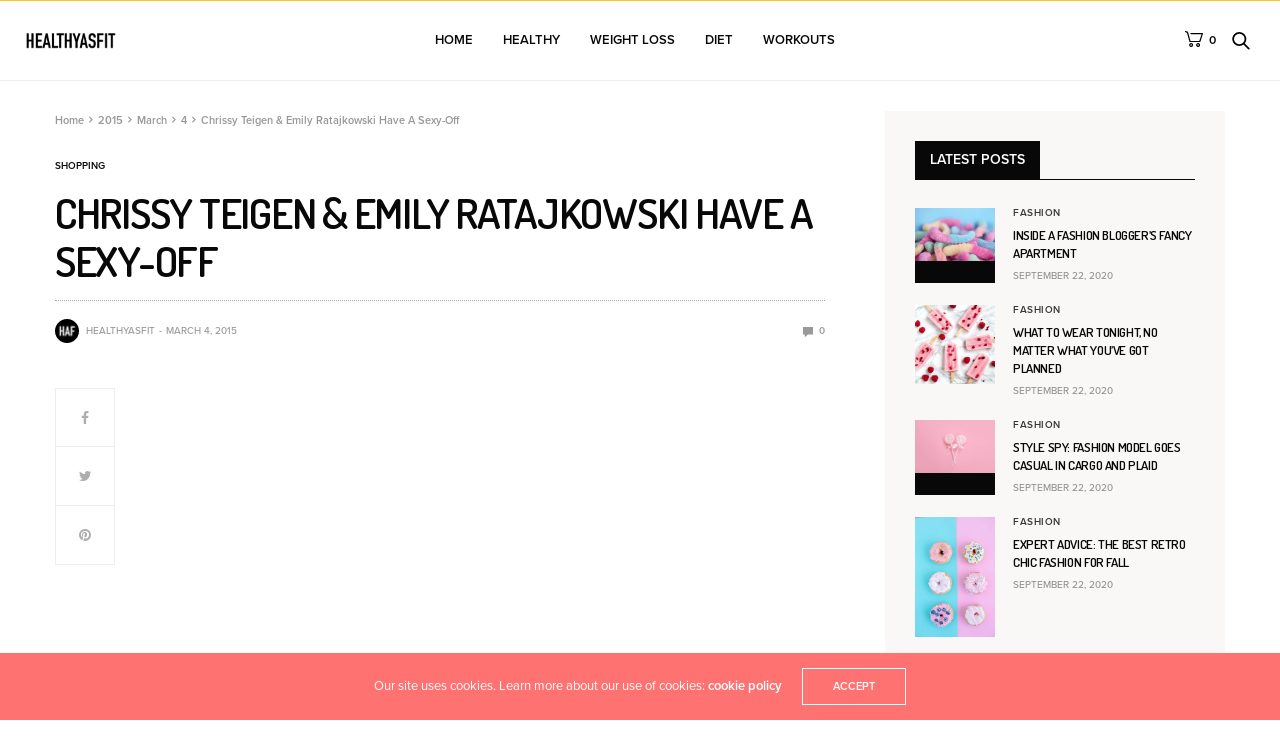

--- FILE ---
content_type: text/html; charset=UTF-8
request_url: http://healthyasfit.com/2015/03/04/chrissy-teigen-emily-ratajkowski-have-a-sexy-off-2/
body_size: 18892
content:
<!doctype html>
<html lang="en-US">
<head>
	<meta charset="UTF-8">
	<meta name="viewport" content="width=device-width, initial-scale=1, maximum-scale=1, viewport-fit=cover">
	<link rel="profile" href="http://gmpg.org/xfn/11">
	<title>Chrissy Teigen &#038; Emily Ratajkowski Have A Sexy-Off &#8211; HealthyAsFit</title>

<!-- Open Graph Meta Tags generated by MashShare 3.7.7 - https://mashshare.net -->
<meta property="og:type" content="article" /> 
<meta property="og:title" content="Chrissy Teigen & Emily Ratajkowski Have A Sexy-Off" />
<meta property="og:description" content="When I was a dancer, the “more is more” makeup mantra was pretty standard. Faux lashes, wild shadows, and bold lipstick...I have the (very pageant queen) photos to prove it.  We got all the details from" />
<meta property="og:url" content="http://healthyasfit.com/2015/03/04/chrissy-teigen-emily-ratajkowski-have-a-sexy-off-2/" />
<meta property="og:site_name" content="HealthyAsFit" />
<meta property="article:published_time" content="2015-03-04T19:34:37+00:00" />
<meta property="article:modified_time" content="2020-09-22T09:06:11+00:00" />
<meta property="og:updated_time" content="2020-09-22T09:06:11+00:00" />
<!-- Open Graph Meta Tags generated by MashShare 3.7.7 - https://www.mashshare.net -->
<!-- Twitter Card generated by MashShare 3.7.7 - https://www.mashshare.net -->
<meta name="twitter:card" content="summary">
<meta name="twitter:title" content="Chrissy Teigen & Emily Ratajkowski Have A Sexy-Off">
<meta name="twitter:description" content="When I was a dancer, the “more is more” makeup mantra was pretty standard. Faux lashes, wild shadows, and bold lipstick...I have the (very pageant queen) photos to prove it.  We got all the details from">
<!-- Twitter Card generated by MashShare 3.7.7 - https://www.mashshare.net -->

<link rel='dns-prefetch' href='//use.typekit.net' />
<link rel='dns-prefetch' href='//platform-api.sharethis.com' />
<link rel='dns-prefetch' href='//fonts.googleapis.com' />
<link rel='dns-prefetch' href='//s.w.org' />
<link rel="alternate" type="application/rss+xml" title="HealthyAsFit &raquo; Feed" href="http://healthyasfit.com/feed/" />
<link rel="alternate" type="application/rss+xml" title="HealthyAsFit &raquo; Comments Feed" href="http://healthyasfit.com/comments/feed/" />
<link rel="preconnect" href="//fonts.gstatic.com/" crossorigin><link rel="alternate" type="application/rss+xml" title="HealthyAsFit &raquo; Chrissy Teigen &#038; Emily Ratajkowski Have A Sexy-Off Comments Feed" href="http://healthyasfit.com/2015/03/04/chrissy-teigen-emily-ratajkowski-have-a-sexy-off-2/feed/" />
			<meta property="og:title" content="Chrissy Teigen &#038; Emily Ratajkowski Have A Sexy-Off" />
			<meta property="og:type" content="article" />
			<meta property="og:description" content="When I was a dancer, the “more is more” makeup mantra was pretty standard. Faux lashes, wild shadows, and bold lipstick&#8230;I have the (very pageant queen) photos to prove it. We got all the details from Rocha and her hairstylist Anh Co Tran, who gave her the cut last night at Privé by Laurent in NYC. They doubtless&hellip;" />
			<meta property="og:image" content="" />
			<meta property="og:url" content="http://healthyasfit.com/2015/03/04/chrissy-teigen-emily-ratajkowski-have-a-sexy-off-2/" />
					<script type="text/javascript">
			window._wpemojiSettings = {"baseUrl":"https:\/\/s.w.org\/images\/core\/emoji\/13.0.0\/72x72\/","ext":".png","svgUrl":"https:\/\/s.w.org\/images\/core\/emoji\/13.0.0\/svg\/","svgExt":".svg","source":{"concatemoji":"http:\/\/healthyasfit.com\/wp-includes\/js\/wp-emoji-release.min.js?ver=5.5.17"}};
			!function(e,a,t){var n,r,o,i=a.createElement("canvas"),p=i.getContext&&i.getContext("2d");function s(e,t){var a=String.fromCharCode;p.clearRect(0,0,i.width,i.height),p.fillText(a.apply(this,e),0,0);e=i.toDataURL();return p.clearRect(0,0,i.width,i.height),p.fillText(a.apply(this,t),0,0),e===i.toDataURL()}function c(e){var t=a.createElement("script");t.src=e,t.defer=t.type="text/javascript",a.getElementsByTagName("head")[0].appendChild(t)}for(o=Array("flag","emoji"),t.supports={everything:!0,everythingExceptFlag:!0},r=0;r<o.length;r++)t.supports[o[r]]=function(e){if(!p||!p.fillText)return!1;switch(p.textBaseline="top",p.font="600 32px Arial",e){case"flag":return s([127987,65039,8205,9895,65039],[127987,65039,8203,9895,65039])?!1:!s([55356,56826,55356,56819],[55356,56826,8203,55356,56819])&&!s([55356,57332,56128,56423,56128,56418,56128,56421,56128,56430,56128,56423,56128,56447],[55356,57332,8203,56128,56423,8203,56128,56418,8203,56128,56421,8203,56128,56430,8203,56128,56423,8203,56128,56447]);case"emoji":return!s([55357,56424,8205,55356,57212],[55357,56424,8203,55356,57212])}return!1}(o[r]),t.supports.everything=t.supports.everything&&t.supports[o[r]],"flag"!==o[r]&&(t.supports.everythingExceptFlag=t.supports.everythingExceptFlag&&t.supports[o[r]]);t.supports.everythingExceptFlag=t.supports.everythingExceptFlag&&!t.supports.flag,t.DOMReady=!1,t.readyCallback=function(){t.DOMReady=!0},t.supports.everything||(n=function(){t.readyCallback()},a.addEventListener?(a.addEventListener("DOMContentLoaded",n,!1),e.addEventListener("load",n,!1)):(e.attachEvent("onload",n),a.attachEvent("onreadystatechange",function(){"complete"===a.readyState&&t.readyCallback()})),(n=t.source||{}).concatemoji?c(n.concatemoji):n.wpemoji&&n.twemoji&&(c(n.twemoji),c(n.wpemoji)))}(window,document,window._wpemojiSettings);
		</script>
		<style type="text/css">
img.wp-smiley,
img.emoji {
	display: inline !important;
	border: none !important;
	box-shadow: none !important;
	height: 1em !important;
	width: 1em !important;
	margin: 0 .07em !important;
	vertical-align: -0.1em !important;
	background: none !important;
	padding: 0 !important;
}
</style>
	<link rel='stylesheet' id='wp-block-library-css'  href='http://healthyasfit.com/wp-includes/css/dist/block-library/style.min.css?ver=5.5.17' media='all' />
<link rel='stylesheet' id='quads-style-css-css'  href='http://healthyasfit.com/wp-content/plugins/quick-adsense-reloaded/includes/gutenberg/dist/blocks.style.build.css?ver=2.0.12.2' media='all' />
<link rel='stylesheet' id='wc-block-vendors-style-css'  href='http://healthyasfit.com/wp-content/plugins/woocommerce/packages/woocommerce-blocks/build/vendors-style.css?ver=3.1.0' media='all' />
<link rel='stylesheet' id='wc-block-style-css'  href='http://healthyasfit.com/wp-content/plugins/woocommerce/packages/woocommerce-blocks/build/style.css?ver=3.1.0' media='all' />
<link rel='stylesheet' id='essential-grid-plugin-settings-css'  href='http://healthyasfit.com/wp-content/plugins/essential-grid/public/assets/css/settings.css?ver=3.0.7' media='all' />
<link rel='stylesheet' id='tp-fontello-css'  href='http://healthyasfit.com/wp-content/plugins/essential-grid/public/assets/font/fontello/css/fontello.css?ver=3.0.7' media='all' />
<link rel='stylesheet' id='mashsb-styles-css'  href='http://healthyasfit.com/wp-content/plugins/mashsharer/assets/css/mashsb.min.css?ver=3.7.7' media='all' />
<style id='mashsb-styles-inline-css' type='text/css'>
.mashsb-count {color:#cccccc;}@media only screen and (min-width:568px){.mashsb-buttons a {min-width: 177px;}}
</style>
<link rel='stylesheet' id='wp-in-post-ads-css'  href='http://healthyasfit.com/wp-content/plugins/mts-wp-in-post-ads/public/css/wp-in-post-ads-public.css?ver=1.0' media='all' />
<style id='woocommerce-inline-inline-css' type='text/css'>
.woocommerce form .form-row .required { visibility: visible; }
</style>
<link rel='stylesheet' id='wordpress-popular-posts-css-css'  href='http://healthyasfit.com/wp-content/plugins/wordpress-popular-posts/assets/css/wpp.css?ver=5.2.4' media='all' />
<link rel='stylesheet' id='thb-fa-css'  href='http://healthyasfit.com/wp-content/themes/goodlife-wp/assets/css/font-awesome.min.css?ver=4.7.0' media='all' />
<link rel='stylesheet' id='thb-app-css'  href='http://healthyasfit.com/wp-content/themes/goodlife-wp/assets/css/app.css?ver=4.2.3.1' media='all' />
<style id='thb-app-inline-css' type='text/css'>
body {font-family:proxima-nova, 'BlinkMacSystemFont', -apple-system, 'Roboto', 'Lucida Sans';}h1, h2, h3, h4, h5, h6 {font-family:Dosis, 'BlinkMacSystemFont', -apple-system, 'Roboto', 'Lucida Sans';}.subheader {background-color:#383838 !important;}.subheader.dark ul > li .sub-menu,.subheader.light ul > li .sub-menu {background:#3c3c3c;}.subheader ul {}@media only screen and (min-width:48.063em) {.header {}}.header {}@media only screen and (min-width:64.063em) {.header .logo .logoimg {max-height:30px;}}@media only screen and (max-width:64.063em) {.header .logo .logoimg {max-height:;}}@media only screen and (min-width:64.063em) {.subheader.fixed .logo .logolink .logoimg {max-height:28px;}}a:hover, .menu-holder ul li.menu-item-mega-parent .thb_mega_menu_holder .thb_mega_menu li.active a,.menu-holder ul li.sfHover > a, .subcategory_container .thb-sibling-categories li a:hover,label small, .more-link, .comment-respond .comment-reply-title small a, .btn.accent-transparent, .button.accent-transparent, input[type=submit].accent-transparent, .category_title.search span, .video_playlist .video_play.video-active .post-title h6, .menu-holder.dark ul li .sub-menu a:hover, .menu-holder.dark ul.sf-menu > li > a:hover, .post .post-bottom-meta a:hover,.thb-title-color-hover .post .post-title .entry-title a:hover,.btn.accent-border, .button.accent-border, input[type=submit].accent-border {color:#ff7272;}ul.point-list li:before, ol.point-list li:before, .post .article-tags .tags-title, .post.post-overlay .post-gallery .counts,.post-review ul li .progress span, .post-review .average, .category-title.style1 .category-header, .widget.widget_topreviews .style1 li .progress, .btn.black:hover, .button.black:hover, input[type=submit].black:hover, .btn.white:hover, .button.white:hover, input[type=submit].white:hover, .btn.accent:hover, .button.accent:hover, input[type=submit].accent:hover, .btn.accent-transparent:hover, .button.accent-transparent:hover, input[type=submit].accent-transparent:hover, #scroll_totop:hover, .subheader.fixed > .row .progress, #mobile-menu.style2, .thb-cookie-bar,.btn.accent-fill, .button.accent-fill, input[type=submit].accent-fill {background-color:#ff7272;}.plyr__control--overlaid,.plyr--video .plyr__control.plyr__tab-focus, .plyr--video .plyr__control:hover, .plyr--video .plyr__control[aria-expanded=true] {background:#ff7272;}.plyr--full-ui input[type=range] {color:#ff7272;}.menu-holder ul li.menu-item-mega-parent .thb_mega_menu_holder, .btn.black:hover, .button.black:hover, input[type=submit].black:hover, .btn.accent, .button.accent, input[type=submit].accent, .btn.white:hover, .button.white:hover, input[type=submit].white:hover, .btn.accent:hover, .button.accent:hover, input[type=submit].accent:hover, .btn.accent-transparent, .button.accent-transparent, input[type=submit].accent-transparent,.quick_search .quick_searchform,.btn.accent-border, .button.accent-border, input[type=submit].accent-border,.btn.accent-fill, .button.accent-fill, input[type=submit].accent-fill {border-color:#ff7272;}.btn.accent-fill:hover, .button.accent-fill:hover, input[type=submit].accent-fill:hover {border-color:#eb6969;background-color:#eb6969;}.quick_search .quick_searchform input[type="submit"] {background:rgba(255,114,114, .1);}.quick_search .quick_searchform:after {border-bottom-color:#ff7272;}.quick_search .quick_searchform input[type="submit"]:hover {background:rgba(255,114,114, .2);}.post .article-tags .tags-title:after {border-left-color:#ff7272;}.rtl .post .article-tags .tags-title:after {border-right-color:#ff7272;}.circle_rating .circle_perc {stroke:#ff7272;}.header .quick_search.active .quick_search_icon,.menu-right-content .quick_search.active .quick_search_icon,.post .post-bottom-meta a:hover .comment_icon,.btn.accent-border .thb-next-arrow,.button.accent-border .thb-next-arrow,input[type=submit].accent-border .thb-next-arrow,.btn.accent-transparent .thb-next-arrow,.button.accent-transparent .thb-next-arrow,input[type=submit].accent-transparent .thb-next-arrow {fill:#ff7272;}.post .post-content p a {border-color:#ffabab;-moz-box-shadow:inset 0 -5px 0 #ffabab;-webkit-box-shadow:inset 0 -5px 0 #ffabab;box-shadow:inset 0 -5px 0 #ffabab;}.post.carousel-listing.slick-current:after {-moz-box-shadow:inset 0 4px 0 0 #ff7272;-webkit-box-shadow:inset 0 4px 0 0 #ff7272;box-shadow:inset 0 4px 0 0 #ff7272;}.post .post-content p a:hover {background:#ffabab;}.subheader.fixed > .row .progress {background:#fbc713;}.post .widget.title-style1 .widget_title > strong {color:#e82222;}.post .widget.title-style2 .widget_title > strong {background-color:#e82222;}.post .widget .widget_title {border-color:#e82222;}input[type="submit"],submit,.button,.btn {}.post .post-bottom-meta {}.post .post-category {}.widget > strong {}h1,.h1 {}h2 {}h3 {}h4 {}h5 {}h6 {}@media only screen and (min-width:64.063em) {.header.style1 .logo .logolink,.header.style2 .logo .logolink,.header.style3 .logo .logolink,.header.style4 .logo .logolink,.header.style5 .logo .logolink,.header.style6 .logo .logolink,.header.style7 .logo .logolink,.header.style8 .logo .logolink {padding-top:25px;padding-bottom:25px;padding-left:25px;;}}.post .post-title h1 {}.menu-holder ul.sf-menu > li > a {}.menu-holder ul.sf-menu > li > a {}.menu-holder ul li .sub-menu li a,.menu-holder ul li.menu-item-mega-parent .thb_mega_menu_holder .thb_mega_menu li > a {}.menu-holder ul li .sub-menu li a,.menu-holder ul li.menu-item-mega-parent .thb_mega_menu_holder .thb_mega_menu li > a {}.mobile-menu li a {}.mobile-menu li a {}.mobile-menu .sub-menu li a {}.mobile-menu .sub-menu li a {}.header .menu-holder ul.sf-menu > li.menu-item-category-2 > a:hover,.menu-holder.style1 ul.sf-menu > li.menu-item-category-2 > a:hover,.menu-holder ul li.menu-item-mega-parent .thb_mega_menu_holder .thb_mega_menu li.menu-item-category-2 > a:hover,.menu-holder ul li.menu-item-mega-parent .thb_mega_menu_holder .thb_mega_menu li.menu-item-category-2.active > a,.menu-holder ul li .sub-menu li.menu-item-category-2 > a:hover,.post .single_category_title.category-link-2 {color:#4612f1;}.menu-holder ul.sf-menu > li.menu-item-category-2 > a + .thb_mega_menu_holder {border-color:#4612f1;}.post .single_category_title.category-boxed-link-2.boxed-link,.category_title.cat-2:before,.category-title.style1 .category-header.cat-2,.category_title.style3.cat-2 h4:before {background-color:#4612f1;}.post.carousel-style2[data-catid="2"]:hover {background-color:#4612f1;}.header .menu-holder ul.sf-menu > li.menu-item-category-3 > a:hover,.menu-holder.style1 ul.sf-menu > li.menu-item-category-3 > a:hover,.menu-holder ul li.menu-item-mega-parent .thb_mega_menu_holder .thb_mega_menu li.menu-item-category-3 > a:hover,.menu-holder ul li.menu-item-mega-parent .thb_mega_menu_holder .thb_mega_menu li.menu-item-category-3.active > a,.menu-holder ul li .sub-menu li.menu-item-category-3 > a:hover,.post .single_category_title.category-link-3 {color:#f1125b;}.menu-holder ul.sf-menu > li.menu-item-category-3 > a + .thb_mega_menu_holder {border-color:#f1125b;}.post .single_category_title.category-boxed-link-3.boxed-link,.category_title.cat-3:before,.category-title.style1 .category-header.cat-3,.category_title.style3.cat-3 h4:before {background-color:#f1125b;}.post.carousel-style2[data-catid="3"]:hover {background-color:#f1125b;}.header .menu-holder ul.sf-menu > li.menu-item-category-1 > a:hover,.menu-holder.style1 ul.sf-menu > li.menu-item-category-1 > a:hover,.menu-holder ul li.menu-item-mega-parent .thb_mega_menu_holder .thb_mega_menu li.menu-item-category-1 > a:hover,.menu-holder ul li.menu-item-mega-parent .thb_mega_menu_holder .thb_mega_menu li.menu-item-category-1.active > a,.menu-holder ul li .sub-menu li.menu-item-category-1 > a:hover,.post .single_category_title.category-link-1 {color:#bc0303;}.menu-holder ul.sf-menu > li.menu-item-category-1 > a + .thb_mega_menu_holder {border-color:#bc0303;}.post .single_category_title.category-boxed-link-1.boxed-link,.category_title.cat-1:before,.category-title.style1 .category-header.cat-1,.category_title.style3.cat-1 h4:before {background-color:#bc0303;}.post.carousel-style2[data-catid="1"]:hover {background-color:#bc0303;}.header .menu-holder ul.sf-menu > li.menu-item-category-4 > a:hover,.menu-holder.style1 ul.sf-menu > li.menu-item-category-4 > a:hover,.menu-holder ul li.menu-item-mega-parent .thb_mega_menu_holder .thb_mega_menu li.menu-item-category-4 > a:hover,.menu-holder ul li.menu-item-mega-parent .thb_mega_menu_holder .thb_mega_menu li.menu-item-category-4.active > a,.menu-holder ul li .sub-menu li.menu-item-category-4 > a:hover,.post .single_category_title.category-link-4 {color:#02ddac;}.menu-holder ul.sf-menu > li.menu-item-category-4 > a + .thb_mega_menu_holder {border-color:#02ddac;}.post .single_category_title.category-boxed-link-4.boxed-link,.category_title.cat-4:before,.category-title.style1 .category-header.cat-4,.category_title.style3.cat-4 h4:before {background-color:#02ddac;}.post.carousel-style2[data-catid="4"]:hover {background-color:#02ddac;}.header .menu-holder ul.sf-menu > li.menu-item-category-5 > a:hover,.menu-holder.style1 ul.sf-menu > li.menu-item-category-5 > a:hover,.menu-holder ul li.menu-item-mega-parent .thb_mega_menu_holder .thb_mega_menu li.menu-item-category-5 > a:hover,.menu-holder ul li.menu-item-mega-parent .thb_mega_menu_holder .thb_mega_menu li.menu-item-category-5.active > a,.menu-holder ul li .sub-menu li.menu-item-category-5 > a:hover,.post .single_category_title.category-link-5 {color:#fbc713;}.menu-holder ul.sf-menu > li.menu-item-category-5 > a + .thb_mega_menu_holder {border-color:#fbc713;}.post .single_category_title.category-boxed-link-5.boxed-link,.category_title.cat-5:before,.category-title.style1 .category-header.cat-5,.category_title.style3.cat-5 h4:before {background-color:#fbc713;}.post.carousel-style2[data-catid="5"]:hover {background-color:#fbc713;}.widget:not(.widget_singlead) {background-color:#f9f8f6 !important;}[role="main"] .widget.widget_categoryslider .slick-nav {background-color:#f9f8f6 !important;}#subfooter {}@media only screen and (min-width:48.063em) {#subfooter .logolink .logoimg {max-height:32px;}}
</style>
<link rel='stylesheet' id='style-css'  href='http://healthyasfit.com/wp-content/themes/goodlife-wp/style.css?ver=4.2.3.1' media='all' />
<link crossorigin="anonymous" rel='stylesheet' id='thb-google-fonts-css'  href='https://fonts.googleapis.com/css?family=Dosis%3A200%2C300%2C400%2C500%2C600%2C700%2C800&#038;subset=latin&#038;display=swap&#038;ver=4.2.3.1' media='all' />
<style id='quads-styles-inline-css' type='text/css'>
.quads-ad-label { font-size: 12px; text-align: center; color: #333;}
</style>
<script src='http://healthyasfit.com/wp-includes/js/jquery/jquery.js?ver=1.12.4-wp' id='jquery-core-js'></script>
<script type='text/javascript' id='mashsb-js-extra'>
/* <![CDATA[ */
var mashsb = {"shares":"0","round_shares":"1","animate_shares":"0","dynamic_buttons":"0","share_url":"http:\/\/healthyasfit.com\/2015\/03\/04\/chrissy-teigen-emily-ratajkowski-have-a-sexy-off-2\/","title":"Chrissy+Teigen+%26+Emily+Ratajkowski+Have+A+Sexy-Off","image":"","desc":"When I was a dancer, the \u201cmore is more\u201d makeup mantra was pretty standard. Faux lashes, wild shadows, and bold lipstick...I have the (very pageant queen) photos to prove it.\n\nWe got all the details from \u2026","hashtag":"","subscribe":"content","subscribe_url":"","activestatus":"1","singular":"1","twitter_popup":"1","refresh":"0","nonce":"4de53f2864","postid":"1207","servertime":"1767065203","ajaxurl":"http:\/\/healthyasfit.com\/wp-admin\/admin-ajax.php"};
/* ]]> */
</script>
<script src='http://healthyasfit.com/wp-content/plugins/mashsharer/assets/js/mashsb.min.js?ver=3.7.7' id='mashsb-js'></script>
<script src='http://healthyasfit.com/wp-content/plugins/woocommerce/assets/js/jquery-blockui/jquery.blockUI.min.js?ver=2.70' id='jquery-blockui-js'></script>
<script type='text/javascript' id='wc-add-to-cart-js-extra'>
/* <![CDATA[ */
var wc_add_to_cart_params = {"ajax_url":"\/wp-admin\/admin-ajax.php","wc_ajax_url":"\/?wc-ajax=%%endpoint%%","i18n_view_cart":"View cart","cart_url":"http:\/\/healthyasfit.com\/cart\/","is_cart":"","cart_redirect_after_add":"no"};
/* ]]> */
</script>
<script src='http://healthyasfit.com/wp-content/plugins/woocommerce/assets/js/frontend/add-to-cart.min.js?ver=4.5.5' id='wc-add-to-cart-js'></script>
<script src='http://healthyasfit.com/wp-content/plugins/js_composer/assets/js/vendors/woocommerce-add-to-cart.js?ver=6.4.0' id='vc_woocommerce-add-to-cart-js-js'></script>
<script type='application/json' id='wpp-json'>
{"sampling_active":0,"sampling_rate":100,"ajax_url":"http:\/\/healthyasfit.com\/wp-json\/wordpress-popular-posts\/v1\/popular-posts","ID":1207,"token":"e202cd9398","lang":0,"debug":0}
</script>
<script src='http://healthyasfit.com/wp-content/plugins/wordpress-popular-posts/assets/js/wpp.min.js?ver=5.2.4' id='wpp-js-js'></script>
<script src='https://use.typekit.net/klu4stk.js?ver=4.2.3.1' id='thb-typekit-js'></script>
<script id='thb-typekit-js-after'>
try{Typekit.load({ async: true });}catch(e){}
</script>
<script src='//platform-api.sharethis.com/js/sharethis.js#product=ga&#038;property=5f689baca86c6e00124111fc' id='googleanalytics-platform-sharethis-js'></script>
<link rel="https://api.w.org/" href="http://healthyasfit.com/wp-json/" /><link rel="alternate" type="application/json" href="http://healthyasfit.com/wp-json/wp/v2/posts/1207" /><link rel="EditURI" type="application/rsd+xml" title="RSD" href="http://healthyasfit.com/xmlrpc.php?rsd" />
<link rel="wlwmanifest" type="application/wlwmanifest+xml" href="http://healthyasfit.com/wp-includes/wlwmanifest.xml" /> 
<link rel='prev' title='The More Advanced Version Of &#8220;Draping A Jacket Over Your Shoulders&#8221;' href='http://healthyasfit.com/2015/03/04/the-more-advanced-version-of-draping-a-jacket-over-your-shoulders-2/' />
<link rel='next' title='Olivia Palermo Takes Her Denim With a Side of Johannes in a Blazer' href='http://healthyasfit.com/2015/03/04/olivia-palermo-takes-her-denim-with-a-side-of-johannes-in-a-blazer-2/' />
<meta name="generator" content="WordPress 5.5.17" />
<meta name="generator" content="WooCommerce 4.5.5" />
<link rel="canonical" href="http://healthyasfit.com/2015/03/04/chrissy-teigen-emily-ratajkowski-have-a-sexy-off-2/" />
<link rel='shortlink' href='http://healthyasfit.com/?p=1207' />
<link rel="alternate" type="application/json+oembed" href="http://healthyasfit.com/wp-json/oembed/1.0/embed?url=http%3A%2F%2Fhealthyasfit.com%2F2015%2F03%2F04%2Fchrissy-teigen-emily-ratajkowski-have-a-sexy-off-2%2F" />
<link rel="alternate" type="text/xml+oembed" href="http://healthyasfit.com/wp-json/oembed/1.0/embed?url=http%3A%2F%2Fhealthyasfit.com%2F2015%2F03%2F04%2Fchrissy-teigen-emily-ratajkowski-have-a-sexy-off-2%2F&#038;format=xml" />
<script type="text/javascript" src="http://healthyasfit.com/wp-content/plugins/quick-adsense-reloaded/assets/js/ads.js"></script><script type='text/javascript'>document.cookie = 'quads_browser_width='+screen.width;</script><link rel="pingback" href="http://healthyasfit.com/xmlrpc.php">	<noscript><style>.woocommerce-product-gallery{ opacity: 1 !important; }</style></noscript>
	<link rel="amphtml" href="http://healthyasfit.com/2015/03/04/chrissy-teigen-emily-ratajkowski-have-a-sexy-off-2/amp/"><noscript><style> .wpb_animate_when_almost_visible { opacity: 1; }</style></noscript></head>
<body class="post-template-default single single-post postid-1207 single-format-standard theme-goodlife-wp td-standard-pack woocommerce-no-js thb-boxed-off thb_ads_header_mobile_off thb-lightbox-on thb-capitalize-on thb-dark-mode-off thb-header-style5 thb-title-underline-hover wpb-js-composer js-comp-ver-6.4.0 vc_responsive">
<div id="wrapper" class="open">

	<!-- Start Content Container -->
	<div id="content-container">
		<!-- Start Content Click Capture -->
		<div class="click-capture"></div>
		<!-- End Content Click Capture -->
		<!-- Start Fixed Header -->
<div class="subheader fixed dark">
	<div class="row hide-for-large mobile-fixed-header align-middle">
		<div class="small-2 columns text-left mobile-icon-holder">
				<div class="mobile-toggle-holder">
		<div class="mobile-toggle">
			<span></span><span></span><span></span>
		</div>
	</div>
			</div>
		<div class="small-8 large-4 columns logo">
			<a href="http://healthyasfit.com/" class="logolink">
				<img src="http://healthyasfit.com/wp-content/uploads/2020/09/HAF2.png" class="logoimg" alt="HealthyAsFit"/>
			</a>
		</div>
		<div class="small-2 columns text-right mobile-share-holder">
			<div>
				<div class="quick_search">
		<a href="#" class="quick_toggle"></a>
		<svg class="quick_search_icon" xmlns="http://www.w3.org/2000/svg" xmlns:xlink="http://www.w3.org/1999/xlink" x="0px" y="0px" width="19px" height="19px" viewBox="0 0 19 19" xml:space="preserve">
	<path d="M18.96,16.896l-4.973-4.926c1.02-1.255,1.633-2.846,1.633-4.578c0-4.035-3.312-7.317-7.385-7.317S0.849,3.358,0.849,7.393
		c0,4.033,3.313,7.316,7.386,7.316c1.66,0,3.188-0.552,4.422-1.471l4.998,4.95c0.181,0.179,0.416,0.268,0.652,0.268
		c0.235,0,0.472-0.089,0.652-0.268C19.32,17.832,19.32,17.253,18.96,16.896z M2.693,7.393c0-3.027,2.485-5.489,5.542-5.489
		c3.054,0,5.541,2.462,5.541,5.489c0,3.026-2.486,5.489-5.541,5.489C5.179,12.882,2.693,10.419,2.693,7.393z"/>
</svg>		<form method="get" class="quick_searchform" role="search" action="http://healthyasfit.com/">
			<input name="s" type="text" class="s">
			<input type="submit" value="Search">
		</form>
	</div>

				</div>
		</div>
	</div>
	<div class="row full-width-row show-for-large">
			<div class="medium-8 columns logo">
			<a href="http://healthyasfit.com/" class="logolink">
				<img src="http://healthyasfit.com/wp-content/uploads/2020/09/HAF2.png" class="logoimg" alt="HealthyAsFit"/>
			</a>
			<span class="page-title" id="page-title">Chrissy Teigen &#038; Emily Ratajkowski Have A Sexy-Off</span>
		</div>
	<div class="medium-4 columns">
				<aside class="share-article-vertical share-main hide-on-print
		 ">

				<a href="http://www.facebook.com/sharer.php?u=http%3A%2F%2Fhealthyasfit.com%2F2015%2F03%2F04%2Fchrissy-teigen-emily-ratajkowski-have-a-sexy-off-2%2F" class="facebook social"><i class="fa fa-facebook"></i></a>
						<a href="https://twitter.com/intent/tweet?text=Chrissy+Teigen+%26+Emily+Ratajkowski+Have+A+Sexy-Off&url=http%3A%2F%2Fhealthyasfit.com%2F2015%2F03%2F04%2Fchrissy-teigen-emily-ratajkowski-have-a-sexy-off-2%2F&via=anteksiler" class="twitter social "><i class="fa fa-twitter"></i></a>
								<a href="http://pinterest.com/pin/create/link/?url=http://healthyasfit.com/2015/03/04/chrissy-teigen-emily-ratajkowski-have-a-sexy-off-2/&media=&description=Chrissy+Teigen+%26+Emily+Ratajkowski+Have+A+Sexy-Off" class="pinterest social" data-pin-no-hover="true"><i class="fa fa-pinterest"></i></a>
							</aside>
			</div>
				<span class="progress"></span>
			</div>
</div>
<!-- End Fixed Header -->
<!-- Start Header -->
<header class="header style5 light">
	<div class="row">
		<div class="small-2 columns text-left mobile-icon-holder">
				<div class="mobile-toggle-holder">
		<div class="mobile-toggle">
			<span></span><span></span><span></span>
		</div>
	</div>
			</div>
		<div class="small-8 large-12 columns logo">
			<div id="menu_width">
				<a href="http://healthyasfit.com/" class="logolink">
					<img src="http://healthyasfit.com/wp-content/uploads/2020/09/HAF2.png" class="logoimg" alt="HealthyAsFit"/>
				</a>
				<nav class="menu-holder light menu-light">
											<ul id="menu-primarymenu" class="sf-menu style3"><li id="menu-item-383" class="menu-item menu-item-type-custom menu-item-object-custom menu-item-383"><a href="/">Home</a></li>
<li id="menu-item-399" class="menu-item menu-item-type-taxonomy menu-item-object-category menu-item-399 menu-item-category-53"><a href="http://healthyasfit.com/category/healthy/">Healthy</a></li>
<li id="menu-item-400" class="menu-item menu-item-type-taxonomy menu-item-object-category menu-item-400 menu-item-category-54"><a href="http://healthyasfit.com/category/weight-loss/">Weight Loss</a></li>
<li id="menu-item-398" class="menu-item menu-item-type-taxonomy menu-item-object-category menu-item-398 menu-item-category-55"><a href="http://healthyasfit.com/category/diet/">Diet</a></li>
<li id="menu-item-401" class="menu-item menu-item-type-taxonomy menu-item-object-category menu-item-401 menu-item-category-56"><a href="http://healthyasfit.com/category/workouts/">Workouts</a></li>
</ul>									</nav>
					<div class="menu-right-content">
			<div class="quick_cart_holder">
		<a class="quick_cart" href="http://healthyasfit.com/cart/" title="View your shopping cart">
			<svg version="1.1" xmlns="http://www.w3.org/2000/svg" xmlns:xlink="http://www.w3.org/1999/xlink" x="0px" y="0px"
	 width="18.001px" height="16px" viewBox="0 0 18.001 16" enable-background="new 0 0 18.001 16" xml:space="preserve">
<path d="M4.438,10.678c0.073,0.264,0.313,0.446,0.588,0.446h9.768c0.264,0,0.498-0.17,0.58-0.421L17.97,2.78
	c0.129-0.395-0.165-0.799-0.581-0.799H5.938c-0.337,0-0.61,0.272-0.61,0.609c0,0.337,0.273,0.61,0.61,0.61l10.617-0.021
	l-2.201,6.728L5.495,9.923L3.02,1.056C2.956,0.827,2.766,0.657,2.532,0.618l-1.82-0.61C0.379-0.047,0.065,0.177,0.009,0.509
	c-0.055,0.333,0.17,0.646,0.502,0.702l1.435,0.545L4.438,10.678z M8.079,14.02c0-1.095-0.889-1.981-1.984-1.981
	c-1.096,0-1.984,0.887-1.984,1.981c0,1.094,0.889,1.98,1.984,1.98C7.19,16,8.079,15.113,8.079,14.02L8.079,14.02z M5.332,14.02
	c0-0.422,0.342-0.762,0.763-0.762c0.421,0,0.763,0.34,0.763,0.762c0,0.42-0.342,0.762-0.763,0.762
	C5.674,14.781,5.332,14.439,5.332,14.02L5.332,14.02z M15.1,14.02c0-1.095-0.889-1.981-1.983-1.981
	c-1.097,0-1.985,0.887-1.985,1.981c0,1.094,0.889,1.98,1.985,1.98C14.211,16,15.1,15.113,15.1,14.02L15.1,14.02z M12.353,14.02
	c0-0.422,0.342-0.762,0.764-0.762c0.421,0,0.763,0.34,0.763,0.762c0,0.42-0.342,0.762-0.763,0.762
	C12.695,14.781,12.353,14.439,12.353,14.02L12.353,14.02z"/>
</svg>
			<span class="cart_count">0</span>
		</a>
	</div>
						<div class="quick_search">
		<a href="#" class="quick_toggle"></a>
		<svg class="quick_search_icon" xmlns="http://www.w3.org/2000/svg" xmlns:xlink="http://www.w3.org/1999/xlink" x="0px" y="0px" width="19px" height="19px" viewBox="0 0 19 19" xml:space="preserve">
	<path d="M18.96,16.896l-4.973-4.926c1.02-1.255,1.633-2.846,1.633-4.578c0-4.035-3.312-7.317-7.385-7.317S0.849,3.358,0.849,7.393
		c0,4.033,3.313,7.316,7.386,7.316c1.66,0,3.188-0.552,4.422-1.471l4.998,4.95c0.181,0.179,0.416,0.268,0.652,0.268
		c0.235,0,0.472-0.089,0.652-0.268C19.32,17.832,19.32,17.253,18.96,16.896z M2.693,7.393c0-3.027,2.485-5.489,5.542-5.489
		c3.054,0,5.541,2.462,5.541,5.489c0,3.026-2.486,5.489-5.541,5.489C5.179,12.882,2.693,10.419,2.693,7.393z"/>
</svg>		<form method="get" class="quick_searchform" role="search" action="http://healthyasfit.com/">
			<input name="s" type="text" class="s">
			<input type="submit" value="Search">
		</form>
	</div>

		</div>
				</div>
		</div>
		<div class="small-2 columns text-right mobile-share-holder">
			<div>
				<div class="quick_search">
		<a href="#" class="quick_toggle"></a>
		<svg class="quick_search_icon" xmlns="http://www.w3.org/2000/svg" xmlns:xlink="http://www.w3.org/1999/xlink" x="0px" y="0px" width="19px" height="19px" viewBox="0 0 19 19" xml:space="preserve">
	<path d="M18.96,16.896l-4.973-4.926c1.02-1.255,1.633-2.846,1.633-4.578c0-4.035-3.312-7.317-7.385-7.317S0.849,3.358,0.849,7.393
		c0,4.033,3.313,7.316,7.386,7.316c1.66,0,3.188-0.552,4.422-1.471l4.998,4.95c0.181,0.179,0.416,0.268,0.652,0.268
		c0.235,0,0.472-0.089,0.652-0.268C19.32,17.832,19.32,17.253,18.96,16.896z M2.693,7.393c0-3.027,2.485-5.489,5.542-5.489
		c3.054,0,5.541,2.462,5.541,5.489c0,3.026-2.486,5.489-5.541,5.489C5.179,12.882,2.693,10.419,2.693,7.393z"/>
</svg>		<form method="get" class="quick_searchform" role="search" action="http://healthyasfit.com/">
			<input name="s" type="text" class="s">
			<input type="submit" value="Search">
		</form>
	</div>

				</div>
		</div>
	</div>
</header>
<!-- End Header -->

		<div role="main">
<div id="infinite-article" data-infinite="on" data-infinite-count="3" class="on" data-security="b7858851c4">
	<div class="row post-detail-row top-padding post-detail-style1">
	<div class="small-12 medium-8 columns">

	  <article itemscope itemtype="http://schema.org/Article" class="post blog-post post-1207 type-post status-publish format-standard has-post-thumbnail hentry category-shopping tag-trends tag-street" id="post-1207" data-id="1207" data-url="http://healthyasfit.com/2015/03/04/chrissy-teigen-emily-ratajkowski-have-a-sexy-off-2/">
	  		  		<div class="breadcrumb-container">
		<div class="row no-padding">
			<div class="small-12 columns">
			<nav role="navigation" aria-label="Breadcrumbs" class="breadcrumb-trail breadcrumbs" itemprop="breadcrumb"><ul class="trail-items" itemscope itemtype="http://schema.org/BreadcrumbList"><meta name="numberOfItems" content="5" /><meta name="itemListOrder" content="Ascending" /><li itemprop="itemListElement" itemscope itemtype="http://schema.org/ListItem" class="trail-item trail-begin"><a href="http://healthyasfit.com/" rel="home" itemprop="item"><span itemprop="name">Home</span></a><meta itemprop="position" content="1" /></li><li itemprop="itemListElement" itemscope itemtype="http://schema.org/ListItem" class="trail-item"><a href="http://healthyasfit.com/2015/" itemprop="item"><span itemprop="name">2015</span></a><meta itemprop="position" content="2" /></li><li itemprop="itemListElement" itemscope itemtype="http://schema.org/ListItem" class="trail-item"><a href="http://healthyasfit.com/2015/03/" itemprop="item"><span itemprop="name">March</span></a><meta itemprop="position" content="3" /></li><li itemprop="itemListElement" itemscope itemtype="http://schema.org/ListItem" class="trail-item"><a href="http://healthyasfit.com/2015/03/04/" itemprop="item"><span itemprop="name">4</span></a><meta itemprop="position" content="4" /></li><li itemprop="itemListElement" itemscope itemtype="http://schema.org/ListItem" class="trail-item trail-end"><span itemprop="item" itemid="http://healthyasfit.com/2015/03/04/chrissy-teigen-emily-ratajkowski-have-a-sexy-off-2/"><span itemprop="name">Chrissy Teigen &#038; Emily Ratajkowski Have A Sexy-Off</span></span><meta itemprop="position" content="5" /></li></ul></nav>			</div>
		</div>
	</div>
			  	<header class="post-title entry-header cf">
	  		<a href="http://healthyasfit.com/category/shopping/" class="single_category_title category-link-329" title="Shopping">Shopping</a>	  		<h1 class="entry-title" itemprop="name headline">Chrissy Teigen &#038; Emily Ratajkowski Have A Sexy-Off</h1>	  			<aside class="post-bottom-meta">
				<div class="">
			<img src="http://healthyasfit.com/wp-content/uploads/2020/09/HAFAvatar-100x100.jpg" width="48" height="48" alt="Avatar" class="avatar avatar-48 wp-user-avatar wp-user-avatar-48 photo avatar-default" />		</div>
						<strong itemprop="author" class="author vcard"><a href="http://healthyasfit.com/author/wpadmin/" title="Posts by HealthyAsFit" rel="author">HealthyAsFit</a></strong>
						<div class="time">March 4, 2015</div>
							<span class="comment">
				<a href="http://healthyasfit.com/2015/03/04/chrissy-teigen-emily-ratajkowski-have-a-sexy-off-2/#respond" title="Chrissy Teigen &#038; Emily Ratajkowski Have A Sexy-Off">
					<svg class="comment_icon" width="13px" height="13px" viewBox="0 0 13 13"><use href="#comment_icon" /></svg> 0				</a>
			</span>
							</aside>
		  	</header>
	  		  	<figure class="post-gallery">
	  			  			  	</figure>
	  		  	<div class="share-container">
		  			<aside class="share-article-vertical share-main hide-on-print
				 fixed-me show-for-medium">

				<a href="http://www.facebook.com/sharer.php?u=http%3A%2F%2Fhealthyasfit.com%2F2015%2F03%2F04%2Fchrissy-teigen-emily-ratajkowski-have-a-sexy-off-2%2F" class="facebook social"><i class="fa fa-facebook"></i></a>
						<a href="https://twitter.com/intent/tweet?text=Chrissy+Teigen+%26+Emily+Ratajkowski+Have+A+Sexy-Off&url=http%3A%2F%2Fhealthyasfit.com%2F2015%2F03%2F04%2Fchrissy-teigen-emily-ratajkowski-have-a-sexy-off-2%2F&via=anteksiler" class="twitter social "><i class="fa fa-twitter"></i></a>
								<a href="http://pinterest.com/pin/create/link/?url=http://healthyasfit.com/2015/03/04/chrissy-teigen-emily-ratajkowski-have-a-sexy-off-2/&media=&description=Chrissy+Teigen+%26+Emily+Ratajkowski+Have+A+Sexy-Off" class="pinterest social" data-pin-no-hover="true"><i class="fa fa-pinterest"></i></a>
							</aside>
					  <div class="post-content-container">
										<div class="post-content entry-content cf">
									    	<div id="wpipa-396-container" data-id="396" class="wpipa-container wpipa-align-center"><div id="wpipa-396" class="wpipa"style="background-color:#ffffff;color:#ffffff;padding:0px;max-width:721px;"><p><script async src="//pagead2.googlesyndication.com/pagead/js/adsbygoogle.js"></script><br />
<!-- HAFUnderFeaturedImage --><br />
<ins class="adsbygoogle"
     style="display:inline-block;width:336px;height:280px"
     data-ad-client="ca-pub-7026437259776083"
     data-ad-slot="9564061163"></ins><br />
<script>
(adsbygoogle = window.adsbygoogle || []).push({});
</script></p>
</div></div><aside class="mashsb-container mashsb-main mashsb-stretched"><div class="mashsb-box"><div class="mashsb-count mash-large" style="float:left;"><div class="counts mashsbcount">0</div><span class="mashsb-sharetext">SHARES</span></div><div class="mashsb-buttons"><a class="mashicon-pinterest mash-large mash-center mashsb-noshadow" href="#" data-mashsb-url="" target="_blank" rel="nofollow"><span class="icon"></span><span class="text">Pin</span></a><a class="mashicon-facebook mash-large mash-center mashsb-noshadow" href="https://www.facebook.com/sharer.php?u=http%3A%2F%2Fhealthyasfit.com%2F2015%2F03%2F04%2Fchrissy-teigen-emily-ratajkowski-have-a-sexy-off-2%2F" target="_top" rel="nofollow"><span class="icon"></span><span class="text">Share</span></a><a class="mashicon-twitter mash-large mash-center mashsb-noshadow" href="https://twitter.com/intent/tweet?text=Chrissy%20Teigen%20%26%20Emily%20Ratajkowski%20Have%20A%20Sexy-Off&url=http://healthyasfit.com/2015/03/04/chrissy-teigen-emily-ratajkowski-have-a-sexy-off-2/" target="_top" rel="nofollow"><span class="icon"></span><span class="text">Tweet</span></a><div class="onoffswitch2 mash-large mashsb-noshadow" style="display:none;"></div></div>
            </div>
                <div style="clear:both;"></div><div class="mashsb-toggle-container"></div></aside>
            <!-- Share buttons by mashshare.net - Version: 3.7.7--><p><strong><span style="color: #111;font-size: 24px;line-height: 34px">When I was a dancer, the “more is more” makeup mantra was pretty standard. Faux lashes, wild shadows, and bold lipstick&#8230;I have the (very pageant queen) photos to prove it.</span></strong></p>
<p>We got all the details from Rocha and her hairstylist Anh Co Tran, who gave her the cut last night at Privé by Laurent in NYC. They doubtless were <em><span style="color: #000000">Thark warriors who had been sent out to capture us</span></em>, and we breathed a great sigh of relief that they were <span style="color: #f860a3">traveling</span> in the opposite direction. <span style="text-decoration: underline"><span style="color: #000000;text-decoration: underline">Quickly lifting Dejah Thoris from the thoat</span></span>, I commanded the animal to lie down and we three did the same, presenting as small an object as possible for <a href="#">fear</a> of attracting the attention of the warriors toward us.</p>
<p>We could see them as they filed out of the pass, just for an instant, before they were lost to <a href="#">view behind a friendly</a> ridge; to us a most providential ridge; since, had they been in view for any great length of time, they scarcely could have failed to discover us. As what proved to be the <span style="text-decoration: underline"><span style="color: #000000;text-decoration: underline">last warrior came into view from the pass</span></span>, he halted and, to our consternation, threw his small but powerful fieldglass to his eye and scanned the sea bottom in all directions. <a href="#">Evidently</a> he was a chieftain, for in certain marching formations among the green men a chieftain brings up the extreme rear of the column. As his glass swung toward us <strong><span style="color: #000000">our hearts stopped in our breasts</span></strong>, and I could feel the cold sweat start from every pore in my body.</p>
<figure id="attachment_319" aria-describedby="caption-attachment-319" style="width: 320px" class="wp-caption alignleft"><a href="http://healthyasfit.com/wp-content/uploads/2015/11/florriearnold.jpg" rel="mfp"><img loading="lazy" class="size-full wp-image-319 lazyload" src="[data-uri]" data-src="http://healthyasfit.com/wp-content/uploads/2015/11/florriearnold.jpg" alt="We are committed to remaining by his side as a family for our champion." width="320" height="422" /></a><figcaption id="caption-attachment-319" class="wp-caption-text">We are committed to remaining by his side as a family for our champion.</figcaption></figure>
<p>And then the moonlight flooded the cave, and there before me lay my own body as it had been lying all these hours, with the eyes staring toward the open ledge and the hands resting limply upon the ground. I looked first at my lifeless clay there upon the <span style="text-decoration: underline"><span style="color: #000000;text-decoration: underline">floor of the cave and then down at myself in utter</span></span> bewilderment; for there I lay clothed, and yet here I stood but naked as at the minute of my birth.</p><div id="wpipa-397-container" data-id="397" class="wpipa-container wpipa-align-center"><div id="wpipa-397" class="wpipa"style="background-color:#ffffff;color:#ffffff;padding:0px;max-width:721px;"><p><script async src="//pagead2.googlesyndication.com/pagead/js/adsbygoogle.js"></script><br />
<!-- HAF --><br />
<ins class="adsbygoogle"
     style="display:inline-block;width:336px;height:280px"
     data-ad-client="ca-pub-7026437259776083"
     data-ad-slot="3517527561"></ins><br />
<script>
(adsbygoogle = window.adsbygoogle || []).push({});
</script></p>
</div></div>
<p>The transition had been so sudden and so unexpected that it left me for a moment forgetful of aught else than my strange metamorphosis. My first thought was, is this then death! Have I indeed passed over forever into that other life! But I could not well believe this, as I could feel <a href="#">my heart pounding</a> against <strong><span style="color: #000000">my ribs from the exertion of my efforts to release</span></strong> myself from the anaesthesis which had held me. My breath was coming in <del>quick, short gasps, cold sweat stood</del> out from every pore of my body, and the ancient experiment of pinching revealed the fact that I was anything other than a wraith.</p>
<p>Again was I suddenly recalled to my immediate surroundings by a repetition of the weird moan from the depths of the cave. Naked and unarmed as I was, <em><span style="color: #000000">I had no desire to face the unseen thing</span></em> which menaced me.</p>
<p>My revolvers were strapped to my lifeless body which, for some unfathomable reason, <span style="text-decoration: underline"><span style="color: #000000;text-decoration: underline">I could not bring myself to touch</span></span>. My carbine was in its boot, strapped to my saddle, and as my horse had wandered off I was left without means of defense.</p>
<p>&nbsp;</p>
<h3>Unable longer to resist the temptation to escape</h3>
<h4>This horrible place I leaped quickly</h4>
<p>The crisp, fresh mountain air outside the <span style="color: #f860a3">cave acted as an immediate tonic and I felt new life and new courage</span> coursing through me. Pausing upon the brink of the ledge I upbraided myself for what now seemed to me wholly unwarranted apprehension. I reasoned with myself that I had lain helpless for many hours within the cave, yet nothing had molested me, and <del>my better judgment, when permitted the direction</del> of clear and logical reasoning, convinced me that the noises I had heard must have resulted from <a href="#">purely natural and harmless</a> causes; probably the conformation of the cave was such that a slight breeze had caused the sounds I heard.</p>
<p>I decided to investigate, but first I lifted my head to fill my lungs with the pure, invigorating night air of the mountains. As <strong><span style="color: #000000">I did so I saw stretching far below me the beautiful</span></strong> vista of rocky gorge, and level, cacti-studded flat, wrought by the moonlight into a miracle of soft splendor and wondrous enchantment.</p>
<p>Few western wonders are more inspiring than the beauties of an <span style="text-decoration: underline;color: #000000">Arizona moonlit landscape; the silvered mountains</span> in the distance, the strange lights and shadows upon hog back and arroyo, and the grotesque details of the stiff, yet beautiful cacti form a picture at once enchanting and inspiring; as though one were catching for the first time a glimpse of some dead and forgotten world, so different is it from the aspect of any other spot upon our earth.</p>
<h4></h4>
<h4>I decided to investigate, but first I lifted my head</h4>
<p>Unable longer to resist the temptation to <span style="color: #f860a3">escape this horrible place</span> I leaped quickly through the opening into the starlight of a clear Arizona night. <span style="text-decoration: underline"><strong><span style="color: #000000;text-decoration: underline">The crisp, fresh mountain air outside the cave acted as an immediate tonic</span></strong></span> and I felt new life and new courage coursing through me. Pausing upon the brink of the ledge I upbraided myself for what now seemed to me wholly <del>unwarranted</del> apprehension.</p>
<p><a href="http://healthyasfit.com/wp-content/uploads/2015/11/13hghfd123g.jpg" rel="mfp"><img loading="lazy" class="alignright wp-image-324 size-full lazyload" src="[data-uri]" data-src="http://healthyasfit.com/wp-content/uploads/2015/11/13hghfd123g.jpg" alt="" width="320" height="419" /></a>I reasoned with myself that I had lain <strong><span style="color: #000000">helpless for many hours within the cave, yet nothing had molested me</span></strong>, and my better judgment, when permitted the direction of clear and logical reasoning, convinced me that the noises I had heard must have resulted from purely natural and harmless causes; probably the <em><span style="color: #000000">conformation of the cave was such that a slight breeze</span></em> had caused the sounds I heard.</p>
<p>I decided to investigate, but first I lifted my head to fill my lungs with the pure, invigorating night air of the mountains. As I did so I saw stretching far below me the beautiful vista of rocky gorge, and level, cacti-studded flat, wrought by the <a href="#">moonlight into</a> a miracle of soft splendor and wondrous enchantment.</p>
<p>Few western wonders are more inspiring than the beauties of an <span style="text-decoration: underline"><span style="color: #000000;text-decoration: underline">Arizona moonlit landscape; the silvered mountains in the distance</span></span>, the strange lights and shadows upon hog back and arroyo, and the grotesque details of the stiff, yet beautiful cacti form a picture at once enchanting and inspiring; as though one were catching for the first time a glimpse of some dead and forgotten world, so different is it from the aspect of any other spot upon our earth.</p>
<p>As I stood thus meditating, I turned my gaze from the <span style="color: #f860a3">landscape to the heavens where the myriad stars</span> formed a gorgeous and fitting canopy for the wonders of the earthly scene. My attention was quickly riveted by a large red star close to the distant horizon. As I gazed upon it I felt a spell of overpowering fascination—it was <span style="color: #000000"><strong>Mars, the god of war, and for me, the fighting man</strong></span>, it had always held the power of <del><span style="color: #000000">irresistible enchantment</span></del>. As I gazed at it on that far-gone night it seemed to call across the unthinkable void, to lure me to it, to draw me as the lodestone attracts a particle of iron.</p>

			    						</div>
									</div>
			</div>
						<footer class="article-tags entry-footer">
				<div>
		<span class="tags-title">Tags</span> 
		<a href="http://healthyasfit.com/tag/trends/" title="" class="tag-link">#trends</a> <a href="http://healthyasfit.com/tag/street/" title="" class="tag-link">Street</a>	</div>
	</footer>
 
<div class="post-author">
		<a href="http://healthyasfit.com/author/wpadmin/" class="avatar-link"><img src="http://healthyasfit.com/wp-content/uploads/2020/09/HAFAvatar.jpg" width="164" height="164" alt="Avatar" class="avatar avatar-164 wp-user-avatar wp-user-avatar-164 photo avatar-default" /></a>
	<div class="author-content">
		<h5><a href="http://healthyasfit.com/author/wpadmin/">HealthyAsFit</a></h5>
				<p></p>
											</div>
	</div>
		<div class="share-article hide-on-print ">
		<div class="row align-middle">
			<div class="small-12 medium-5 columns">
				<div class="share-title">Share This</div>
			</div>
			<div class="small-12 medium-7 columns">
						<aside class="share-article share-main simple hide-on-print">
				<a href="http://www.facebook.com/sharer.php?u=http%3A%2F%2Fhealthyasfit.com%2F2015%2F03%2F04%2Fchrissy-teigen-emily-ratajkowski-have-a-sexy-off-2%2F" class="facebook social"><i class="fa fa-facebook"></i></a>
						<a href="https://twitter.com/intent/tweet?text=Chrissy+Teigen+%26+Emily+Ratajkowski+Have+A+Sexy-Off&url=http%3A%2F%2Fhealthyasfit.com%2F2015%2F03%2F04%2Fchrissy-teigen-emily-ratajkowski-have-a-sexy-off-2%2F&via=anteksiler" class="twitter social "><i class="fa fa-twitter"></i></a>
								<a href="http://pinterest.com/pin/create/link/?url=http://healthyasfit.com/2015/03/04/chrissy-teigen-emily-ratajkowski-have-a-sexy-off-2/&media=&description=Chrissy+Teigen+%26+Emily+Ratajkowski+Have+A+Sexy-Off" class="pinterest social" data-pin-no-hover="true"><i class="fa fa-pinterest"></i></a>
							</aside>
					</div>
		</div>
	</div>
		 
		<div class="row post-navi hide-on-print no-padding">
			<div class="small-12 medium-6 columns">
				<span>Previous Article</span><h6><a href="http://healthyasfit.com/2015/03/04/the-more-advanced-version-of-draping-a-jacket-over-your-shoulders-2/" title="The More Advanced Version Of "Draping A Jacket Over Your Shoulders"">The More Advanced Version Of "Draping A Jacket Over Your Shoulders"</a></h6>			</div>
			<div class="small-12 medium-6 columns">
				<span>Next Article</span><h6><a href="http://healthyasfit.com/2015/03/04/olivia-palermo-takes-her-denim-with-a-side-of-johannes-in-a-blazer-2/" title="Olivia Palermo Takes Her Denim With a Side of Johannes in a Blazer">Olivia Palermo Takes Her Denim With a Side of Johannes in a Blazer</a></h6>			</div>
		</div>
						<div class="thb-post-bottom-meta">
			<span itemprop="author" itemscope itemtype="https://schema.org/Person">
				<meta itemprop="name" content="HealthyAsFit">
			</span>
			<time class="date published time" datetime="2015-03-04T19:34:37+00:00" itemprop="datePublished" content="2015-03-04T19:34:37+00:00">March 4, 2015</time>
			<meta itemprop="name headline" class="entry-title" content="Chrissy Teigen &#038; Emily Ratajkowski Have A Sexy-Off">
			<meta itemprop="dateModified" class="date updated" content="2020-09-22T09:06:11+00:00">
			<span itemprop="publisher" itemscope itemtype="https://schema.org/Organization">
				<meta itemprop="name" content="HealthyAsFit">
				<span itemprop="logo" itemscope itemtype="https://schema.org/ImageObject">
					<meta itemprop="url" content="http://healthyasfit.com/wp-content/uploads/2020/09/HAF2.png">
				</span>
				<meta itemprop="url" content="http://healthyasfit.com">
			</span>
						<span class="hide" itemprop="image" itemscope itemtype="http://schema.org/ImageObject">
				<meta itemprop="url" content="">
				<meta itemprop="width" content="">
				<meta itemprop="height" content="">
			</span>
						<meta itemscope itemprop="mainEntityOfPage" itemtype="https://schema.org/WebPage" itemid="http://healthyasfit.com/2015/03/04/chrissy-teigen-emily-ratajkowski-have-a-sexy-off-2/" content="http://healthyasfit.com/2015/03/04/chrissy-teigen-emily-ratajkowski-have-a-sexy-off-2/">
		</div>
			  </article>

					<!-- Start #comments -->
<section id="comments" class="cf expanded-comments-off">


	<a id="comment-toggle">Comments <span>(0)</span></a>
	<div class="comment-content-container">
		


		<div id="respond" class="comment-respond">
		<h3 id="reply-title" class="comment-reply-title">Leave a Reply <small><a rel="nofollow" id="cancel-comment-reply-link" href="/2015/03/04/chrissy-teigen-emily-ratajkowski-have-a-sexy-off-2/#respond" style="display:none;">Cancel reply</a></small></h3><form action="http://healthyasfit.com/wp-comments-post.php" method="post" id="form-comment" class="comment-form"><p class="comment-notes">Your email address will not be published. Required fields are marked *</p><div class="row"><div class="small-12 columns"><label>Your Comment</label><textarea name="comment" id="comment" aria-required="true" data-required="true" rows="10" cols="58"></textarea></div></div><div class="row"><div class="small-12 medium-6 columns"><label>Name <span>*</span></label><input id="author" name="author" type="text" value="" size="30" aria-required="true" data-required="true" /></div>
<div class="small-12 medium-6 columns"><label>Email <span>*</span></label><input id="email" name="email" type="text" value="" size="30" aria-required="true" data-required="true" /></div>
<div class="small-12 columns"><label>Website</label><input name="url" size="30" id="url" value="" type="text" /></div></div>
<p class="comment-form-cookies-consent"><input id="wp-comment-cookies-consent" name="wp-comment-cookies-consent" type="checkbox" value="yes" /> <label for="wp-comment-cookies-consent">Save my name, email, and website in this browser for the next time I comment.</label></p>
<p class="form-submit"><input name="submit" type="submit" id="submit" class="black" value="Submit Comment" /> <input type='hidden' name='comment_post_ID' value='1207' id='comment_post_ID' />
<input type='hidden' name='comment_parent' id='comment_parent' value='0' />
</p></form>	</div><!-- #respond -->
	</div>
</section>
<!-- End #comments -->
						</div>
	<div class="sidebar small-12 medium-4 columns">
	<div class="sidebar_inner fixed-me">
		<div id="thb_latestimages_widget-33" class="widget cf widget_latestimages title-style2"><div class="widget_title"><strong>Latest Posts</strong></div><ul><li class="post listing post-1554 type-post status-publish format-standard has-post-thumbnail hentry category-fashion">
		<figure class="post-gallery">
				<a href="http://healthyasfit.com/2020/09/22/inside-a-fashion-bloggers-fancy-apartment/" rel="bookmark" title="Inside a Fashion Blogger&#8217;s Fancy Apartment">
			<img width="160" height="107" src="http://healthyasfit.com/wp-content/uploads/2020/09/51.jpg" class="attachment-goodlife-thumbnail-2x size-goodlife-thumbnail-2x thb-lazyload lazyload wp-post-image" alt="" loading="lazy" sizes="(max-width: 160px) 100vw, 160px" data-src="http://healthyasfit.com/wp-content/uploads/2020/09/51.jpg" data-sizes="auto" data-srcset="http://healthyasfit.com/wp-content/uploads/2020/09/51.jpg 1920w, http://healthyasfit.com/wp-content/uploads/2020/09/51-1024x683.jpg 1024w, http://healthyasfit.com/wp-content/uploads/2020/09/51-768x512.jpg 768w, http://healthyasfit.com/wp-content/uploads/2020/09/51-1536x1024.jpg 1536w, http://healthyasfit.com/wp-content/uploads/2020/09/51-150x100.jpg 150w, http://healthyasfit.com/wp-content/uploads/2020/09/51-300x200.jpg 300w, http://healthyasfit.com/wp-content/uploads/2020/09/51-696x464.jpg 696w, http://healthyasfit.com/wp-content/uploads/2020/09/51-1068x712.jpg 1068w, http://healthyasfit.com/wp-content/uploads/2020/09/51-600x400.jpg 600w" />		</a>
	</figure>
		<div class="listing-content">
					<div class="post-category"><a href="http://healthyasfit.com/category/lifestyle/fashion/" class="single_category_title category-link-472" title="Fashion">Fashion</a></div>
				<header class="post-title entry-header">
			<h6 class="entry-title" itemprop="name headline"><a href="http://healthyasfit.com/2020/09/22/inside-a-fashion-bloggers-fancy-apartment/" title="Inside a Fashion Blogger&#8217;s Fancy Apartment">Inside a Fashion Blogger&#8217;s Fancy Apartment</a></h6>		</header>
				  	<aside class="post-bottom-meta">
				<div class="hide">
			<img src="http://healthyasfit.com/wp-content/uploads/2020/09/HAFAvatar-100x100.jpg" width="48" height="48" alt="Avatar" class="avatar avatar-48 wp-user-avatar wp-user-avatar-48 photo avatar-default" />		</div>
								<div class="time">September 22, 2020</div>
								</aside>
				</div>
</li><li class="post listing post-1553 type-post status-publish format-standard has-post-thumbnail hentry category-fashion">
		<figure class="post-gallery">
				<a href="http://healthyasfit.com/2020/09/22/what-to-wear-tonight-no-matter-what-youve-got-planned/" rel="bookmark" title="What to Wear Tonight, No Matter What You&#8217;ve Got Planned">
			<img width="152" height="150" src="http://healthyasfit.com/wp-content/uploads/2020/09/52.jpg" class="attachment-goodlife-thumbnail-2x size-goodlife-thumbnail-2x thb-lazyload lazyload wp-post-image" alt="" loading="lazy" sizes="(max-width: 152px) 100vw, 152px" data-src="http://healthyasfit.com/wp-content/uploads/2020/09/52.jpg" data-sizes="auto" data-srcset="http://healthyasfit.com/wp-content/uploads/2020/09/52.jpg 1920w, http://healthyasfit.com/wp-content/uploads/2020/09/52-1024x1012.jpg 1024w, http://healthyasfit.com/wp-content/uploads/2020/09/52-768x759.jpg 768w, http://healthyasfit.com/wp-content/uploads/2020/09/52-1536x1518.jpg 1536w, http://healthyasfit.com/wp-content/uploads/2020/09/52-150x148.jpg 150w, http://healthyasfit.com/wp-content/uploads/2020/09/52-300x297.jpg 300w, http://healthyasfit.com/wp-content/uploads/2020/09/52-696x688.jpg 696w, http://healthyasfit.com/wp-content/uploads/2020/09/52-1068x1056.jpg 1068w, http://healthyasfit.com/wp-content/uploads/2020/09/52-600x593.jpg 600w, http://healthyasfit.com/wp-content/uploads/2020/09/52-100x100.jpg 100w" />		</a>
	</figure>
		<div class="listing-content">
					<div class="post-category"><a href="http://healthyasfit.com/category/lifestyle/fashion/" class="single_category_title category-link-472" title="Fashion">Fashion</a></div>
				<header class="post-title entry-header">
			<h6 class="entry-title" itemprop="name headline"><a href="http://healthyasfit.com/2020/09/22/what-to-wear-tonight-no-matter-what-youve-got-planned/" title="What to Wear Tonight, No Matter What You&#8217;ve Got Planned">What to Wear Tonight, No Matter What You&#8217;ve Got Planned</a></h6>		</header>
				  	<aside class="post-bottom-meta">
				<div class="hide">
			<img src="http://healthyasfit.com/wp-content/uploads/2020/09/HAFAvatar-100x100.jpg" width="48" height="48" alt="Avatar" class="avatar avatar-48 wp-user-avatar wp-user-avatar-48 photo avatar-default" />		</div>
								<div class="time">September 22, 2020</div>
								</aside>
				</div>
</li><li class="post listing post-1552 type-post status-publish format-standard has-post-thumbnail hentry category-fashion">
		<figure class="post-gallery">
				<a href="http://healthyasfit.com/2020/09/22/style-spy-fashion-model-goes-casual-in-cargo-and-plaid/" rel="bookmark" title="Style Spy: Fashion Model Goes Casual in Cargo and Plaid">
			<img width="160" height="107" src="http://healthyasfit.com/wp-content/uploads/2020/09/53.jpg" class="attachment-goodlife-thumbnail-2x size-goodlife-thumbnail-2x thb-lazyload lazyload wp-post-image" alt="" loading="lazy" sizes="(max-width: 160px) 100vw, 160px" data-src="http://healthyasfit.com/wp-content/uploads/2020/09/53.jpg" data-sizes="auto" data-srcset="http://healthyasfit.com/wp-content/uploads/2020/09/53.jpg 1920w, http://healthyasfit.com/wp-content/uploads/2020/09/53-1024x683.jpg 1024w, http://healthyasfit.com/wp-content/uploads/2020/09/53-768x512.jpg 768w, http://healthyasfit.com/wp-content/uploads/2020/09/53-1536x1024.jpg 1536w, http://healthyasfit.com/wp-content/uploads/2020/09/53-150x100.jpg 150w, http://healthyasfit.com/wp-content/uploads/2020/09/53-300x200.jpg 300w, http://healthyasfit.com/wp-content/uploads/2020/09/53-696x464.jpg 696w, http://healthyasfit.com/wp-content/uploads/2020/09/53-1068x712.jpg 1068w, http://healthyasfit.com/wp-content/uploads/2020/09/53-600x400.jpg 600w" />		</a>
	</figure>
		<div class="listing-content">
					<div class="post-category"><a href="http://healthyasfit.com/category/lifestyle/fashion/" class="single_category_title category-link-472" title="Fashion">Fashion</a></div>
				<header class="post-title entry-header">
			<h6 class="entry-title" itemprop="name headline"><a href="http://healthyasfit.com/2020/09/22/style-spy-fashion-model-goes-casual-in-cargo-and-plaid/" title="Style Spy: Fashion Model Goes Casual in Cargo and Plaid">Style Spy: Fashion Model Goes Casual in Cargo and Plaid</a></h6>		</header>
				  	<aside class="post-bottom-meta">
				<div class="hide">
			<img src="http://healthyasfit.com/wp-content/uploads/2020/09/HAFAvatar-100x100.jpg" width="48" height="48" alt="Avatar" class="avatar avatar-48 wp-user-avatar wp-user-avatar-48 photo avatar-default" />		</div>
								<div class="time">September 22, 2020</div>
								</aside>
				</div>
</li><li class="post listing post-1551 type-post status-publish format-standard has-post-thumbnail hentry category-fashion">
		<figure class="post-gallery">
				<a href="http://healthyasfit.com/2020/09/22/expert-advice-the-best-retro-chic-fashion-for-fall/" rel="bookmark" title="Expert Advice: The Best Retro Chic Fashion for Fall">
			<img width="100" height="150" src="http://healthyasfit.com/wp-content/uploads/2020/09/54.jpg" class="attachment-goodlife-thumbnail-2x size-goodlife-thumbnail-2x thb-lazyload lazyload wp-post-image" alt="" loading="lazy" sizes="(max-width: 100px) 100vw, 100px" data-src="http://healthyasfit.com/wp-content/uploads/2020/09/54.jpg" data-sizes="auto" data-srcset="http://healthyasfit.com/wp-content/uploads/2020/09/54.jpg 1280w, http://healthyasfit.com/wp-content/uploads/2020/09/54-683x1024.jpg 683w, http://healthyasfit.com/wp-content/uploads/2020/09/54-768x1152.jpg 768w, http://healthyasfit.com/wp-content/uploads/2020/09/54-1024x1536.jpg 1024w, http://healthyasfit.com/wp-content/uploads/2020/09/54-150x225.jpg 150w, http://healthyasfit.com/wp-content/uploads/2020/09/54-300x450.jpg 300w, http://healthyasfit.com/wp-content/uploads/2020/09/54-696x1044.jpg 696w, http://healthyasfit.com/wp-content/uploads/2020/09/54-1068x1602.jpg 1068w, http://healthyasfit.com/wp-content/uploads/2020/09/54-600x900.jpg 600w" />		</a>
	</figure>
		<div class="listing-content">
					<div class="post-category"><a href="http://healthyasfit.com/category/lifestyle/fashion/" class="single_category_title category-link-472" title="Fashion">Fashion</a></div>
				<header class="post-title entry-header">
			<h6 class="entry-title" itemprop="name headline"><a href="http://healthyasfit.com/2020/09/22/expert-advice-the-best-retro-chic-fashion-for-fall/" title="Expert Advice: The Best Retro Chic Fashion for Fall">Expert Advice: The Best Retro Chic Fashion for Fall</a></h6>		</header>
				  	<aside class="post-bottom-meta">
				<div class="hide">
			<img src="http://healthyasfit.com/wp-content/uploads/2020/09/HAFAvatar-100x100.jpg" width="48" height="48" alt="Avatar" class="avatar avatar-48 wp-user-avatar wp-user-avatar-48 photo avatar-default" />		</div>
								<div class="time">September 22, 2020</div>
								</aside>
				</div>
</li><li class="post listing post-1550 type-post status-publish format-standard has-post-thumbnail hentry category-fashion">
		<figure class="post-gallery">
				<a href="http://healthyasfit.com/2020/09/22/fashion-outfit-ideas-to-try-from-instagram-this-week/" rel="bookmark" title="Fashion Outfit Ideas to Try From Instagram This Week">
			<img width="100" height="150" src="http://healthyasfit.com/wp-content/uploads/2020/09/55.jpg" class="attachment-goodlife-thumbnail-2x size-goodlife-thumbnail-2x thb-lazyload lazyload wp-post-image" alt="" loading="lazy" sizes="(max-width: 100px) 100vw, 100px" data-src="http://healthyasfit.com/wp-content/uploads/2020/09/55.jpg" data-sizes="auto" data-srcset="http://healthyasfit.com/wp-content/uploads/2020/09/55.jpg 1280w, http://healthyasfit.com/wp-content/uploads/2020/09/55-683x1024.jpg 683w, http://healthyasfit.com/wp-content/uploads/2020/09/55-768x1152.jpg 768w, http://healthyasfit.com/wp-content/uploads/2020/09/55-1024x1536.jpg 1024w, http://healthyasfit.com/wp-content/uploads/2020/09/55-150x225.jpg 150w, http://healthyasfit.com/wp-content/uploads/2020/09/55-300x450.jpg 300w, http://healthyasfit.com/wp-content/uploads/2020/09/55-696x1044.jpg 696w, http://healthyasfit.com/wp-content/uploads/2020/09/55-1068x1602.jpg 1068w, http://healthyasfit.com/wp-content/uploads/2020/09/55-600x900.jpg 600w" />		</a>
	</figure>
		<div class="listing-content">
					<div class="post-category"><a href="http://healthyasfit.com/category/lifestyle/fashion/" class="single_category_title category-link-472" title="Fashion">Fashion</a></div>
				<header class="post-title entry-header">
			<h6 class="entry-title" itemprop="name headline"><a href="http://healthyasfit.com/2020/09/22/fashion-outfit-ideas-to-try-from-instagram-this-week/" title="Fashion Outfit Ideas to Try From Instagram This Week">Fashion Outfit Ideas to Try From Instagram This Week</a></h6>		</header>
				  	<aside class="post-bottom-meta">
				<div class="hide">
			<img src="http://healthyasfit.com/wp-content/uploads/2020/09/HAFAvatar-100x100.jpg" width="48" height="48" alt="Avatar" class="avatar avatar-48 wp-user-avatar wp-user-avatar-48 photo avatar-default" />		</div>
								<div class="time">September 22, 2020</div>
								</aside>
				</div>
</li></ul>				</div><div id="thb_singlead_widget-28" class="widget cf widget_thbadsingle title-style2"><img src="http://goodlife.fuelthemes.net/times-demo/wp-content/uploads/sites/11/2015/11/336ads.jpg" alt="Ad Widget" />				</div>	</div>
</div>
	
</div>
		<div class="row">
		<div class="small-12 columns">
			<!-- Start Related Posts -->
<aside class="related-posts cf hide-on-print">
	<h4 class="related-title">Related News</h4>
	<div class="row">
               
    <div class="small-6 medium-6 large-3 columns">
    	<div class="post style1 solo post-8 type-post status-publish format-standard has-post-thumbnail hentry category-skincare category-trends tag-fashion tag-issue tag-season tag-trends">
		<figure class="post-gallery">
		<a href="http://healthyasfit.com/2019/01/02/how-to-anchor-the-seasons-latest-trend/" rel="bookmark" title="Know A Travel Pro’s Tips For Staying Moisturized On Long Flights">
			<img width="557" height="450" src="http://healthyasfit.com/wp-content/uploads/2019/01/t42.jpg" class="attachment-goodlife-latest-2x size-goodlife-latest-2x thb-lazyload lazyload wp-post-image" alt="" loading="lazy" data-src="http://healthyasfit.com/wp-content/uploads/2019/01/t42.jpg" data-sizes="auto" />					</a>
	</figure>
		<div class="post-category"><a href="http://healthyasfit.com/category/skincare/" class="single_category_title category-link-95" title="Skin Care">Skin Care</a></div>
	<header class="post-title entry-header">
		<h6 class="entry-title" itemprop="name headline"><a href="http://healthyasfit.com/2019/01/02/how-to-anchor-the-seasons-latest-trend/" title="Know A Travel Pro’s Tips For Staying Moisturized On Long Flights">Know A Travel Pro’s Tips For Staying Moisturized On Long Flights</a></h6>	</header>
</div>    </div>
               
    <div class="small-6 medium-6 large-3 columns">
    	<div class="post style1 solo post-84 type-post status-publish format-standard has-post-thumbnail hentry category-uncategorized tag-chalet tag-girl tag-issue tag-ski tag-trends">
		<figure class="post-gallery">
		<a href="http://healthyasfit.com/2019/01/01/i-dont-ski-but-im-still-very-much-here-for-these-chalet-girl-trends/" rel="bookmark" title="I Don’t Ski, but I’m Still Very Much Here for These Chalet Girl Trends">
			<img width="479" height="450" src="http://healthyasfit.com/wp-content/uploads/2019/01/t_2.jpg" class="attachment-goodlife-latest-2x size-goodlife-latest-2x thb-lazyload lazyload wp-post-image" alt="" loading="lazy" data-src="http://healthyasfit.com/wp-content/uploads/2019/01/t_2.jpg" data-sizes="auto" />					</a>
	</figure>
		<div class="post-category"><a href="http://healthyasfit.com/category/uncategorized/" class="single_category_title category-link-1" title="Uncategorized">Uncategorized</a></div>
	<header class="post-title entry-header">
		<h6 class="entry-title" itemprop="name headline"><a href="http://healthyasfit.com/2019/01/01/i-dont-ski-but-im-still-very-much-here-for-these-chalet-girl-trends/" title="I Don’t Ski, but I’m Still Very Much Here for These Chalet Girl Trends">I Don’t Ski, but I’m Still Very Much Here for These Chalet Girl Trends</a></h6>	</header>
</div>    </div>
               
    <div class="small-6 medium-6 large-3 columns">
    	<div class="post style1 solo post-305 type-post status-publish format-standard has-post-thumbnail hentry category-uncategorized tag-trends tag-street">
		<figure class="post-gallery">
		<a href="http://healthyasfit.com/2015/04/30/chrissy-teigen-emily-ratajkowski-have-a-sexy-off/" rel="bookmark" title="Chrissy Teigen &#038; Emily Ratajkowski Have A Sexy-Off">
								</a>
	</figure>
		<div class="post-category"><a href="http://healthyasfit.com/category/uncategorized/" class="single_category_title category-link-1" title="Uncategorized">Uncategorized</a></div>
	<header class="post-title entry-header">
		<h6 class="entry-title" itemprop="name headline"><a href="http://healthyasfit.com/2015/04/30/chrissy-teigen-emily-ratajkowski-have-a-sexy-off/" title="Chrissy Teigen &#038; Emily Ratajkowski Have A Sexy-Off">Chrissy Teigen &#038; Emily Ratajkowski Have A Sexy-Off</a></h6>	</header>
</div>    </div>
               
    <div class="small-6 medium-6 large-3 columns">
    	<div class="post style1 solo post-1220 type-post status-publish format-standard has-post-thumbnail hentry category-uncategorized tag-street">
		<figure class="post-gallery">
		<a href="http://healthyasfit.com/2015/04/30/get-jennifer-anistons-hot-body-in-just-5-minutes-a-day/" rel="bookmark" title="Get Jennifer Aniston&#8217;s Hot Body In Just 5 Minutes A Day">
								</a>
	</figure>
		<div class="post-category"><a href="http://healthyasfit.com/category/uncategorized/" class="single_category_title category-link-1" title="Uncategorized">Uncategorized</a></div>
	<header class="post-title entry-header">
		<h6 class="entry-title" itemprop="name headline"><a href="http://healthyasfit.com/2015/04/30/get-jennifer-anistons-hot-body-in-just-5-minutes-a-day/" title="Get Jennifer Aniston&#8217;s Hot Body In Just 5 Minutes A Day">Get Jennifer Aniston&#8217;s Hot Body In Just 5 Minutes A Day</a></h6>	</header>
</div>    </div>
    </div>
</aside>
<!-- End Related Posts -->		</div>
	</div>
	</div>
		</div><!-- End role["main"] -->
						<!-- Start Sub Footer -->
		<footer id="subfooter" class="dark  style1">
			<div class="row">
				<div class="small-12 columns">
					<div class="subfooter-menu-holder text-center">
													<a href="http://healthyasfit.com/" class="logolink">
								<img src="http://healthyasfit.com/wp-content/uploads/2020/09/HAFfooter.png" class="logoimg" alt="HealthyAsFit"/>
							</a>
												<div class="subfooter-menu"><ul id="menu-footermenu" class="footer-menu"><li id="menu-item-382" class="menu-item menu-item-type-custom menu-item-object-custom menu-item-382"><a href="http://bomb-live.localhost/">Home</a></li>
<li id="menu-item-391" class="menu-item menu-item-type-post_type menu-item-object-page menu-item-391"><a href="http://healthyasfit.com/contact-us/">Contact us</a></li>
</ul></div>
						<p>Copyright 2015 Fuel Themes. All Rights Reserved. </p>

						<div class="subfooter-social">
													</div>
					</div>
				</div>
			</div>
		</footer>
		<!-- End Sub Footer -->
			</div> <!-- End #content-container -->
	<nav id="mobile-menu" class="style1">
	<div class="custom_scroll" id="menu-scroll">
			<div class="mobile-top">
												</div>
							<ul id="menu-primarymenu-1" class="mobile-menu"><li class=" menu-item menu-item-type-custom menu-item-object-custom menu-item-383"><a href="/">Home</a></li>
<li class=" menu-item menu-item-type-taxonomy menu-item-object-category menu-item-399 menu-item-category-53"><a href="http://healthyasfit.com/category/healthy/">Healthy</a></li>
<li class=" menu-item menu-item-type-taxonomy menu-item-object-category menu-item-400 menu-item-category-54"><a href="http://healthyasfit.com/category/weight-loss/">Weight Loss</a></li>
<li class=" menu-item menu-item-type-taxonomy menu-item-object-category menu-item-398 menu-item-category-55"><a href="http://healthyasfit.com/category/diet/">Diet</a></li>
<li class=" menu-item menu-item-type-taxonomy menu-item-object-category menu-item-401 menu-item-category-56"><a href="http://healthyasfit.com/category/workouts/">Workouts</a></li>
</ul>									<div class="social-links">
							</div>
			<div class="menu-footer">
							</div>
	</div>
</nav>
</div> <!-- End #wrapper -->

		<a id="scroll_totop"><i class="fa fa-angle-up"></i></a>
		<script type="text/javascript">
   if(typeof quadsOptions !== 'undefined' && typeof wpquads_adblocker_check_2 
  === 'undefined' && quadsOptions.quadsChoice == 'ad_blocker_message'){

  var addEvent1 = function (obj, type, fn) {
      if (obj.addEventListener)
          obj.addEventListener(type, fn, false);
      else if (obj.attachEvent)
          obj.attachEvent('on' + type, function () {
              return fn.call(obj, window.event);
          });
  };
   addEvent1(window, 'load', function () {
      if (typeof wpquads_adblocker_check_2 === "undefined" || wpquads_adblocker_check_2 === false) {
          highlight_adblocked_ads();
      }
  });

   function highlight_adblocked_ads() {
      try {
          var ad_wrappers = document.querySelectorAll('div[id^="quads-ad"]')
      } catch (e) {
          return;
      }

      for (i = 0; i < ad_wrappers.length; i++) {
          ad_wrappers[i].className += ' quads-highlight-adblocked';
          ad_wrappers[i].className = ad_wrappers[i].className.replace('quads-location', '');
          ad_wrappers[i].setAttribute('style', 'display:block !important');
      }
  }
 }

(function() {
//Adblocker Notice Script Starts Here
var curr_url = window.location.href;
var red_ulr = localStorage.getItem('curr');
var modal = document.getElementById("quads-myModal");
var quadsAllowedCookie =  quadsgetCookie('quadsAllowedCookie');

if(typeof quadsOptions !== 'undefined' && typeof wpquads_adblocker_check_2 
  === 'undefined' ){

  if(quadsAllowedCookie!=quadsOptions.allow_cookies){
    quadssetCookie('quadsCookie', '', -1, '/');
    quadssetCookie('quadsAllowedCookie', quadsOptions.allow_cookies, 1, '/');
  }

  if(quadsOptions.allow_cookies == 2){
    if( quadsOptions.quadsChoice == 'bar' || quadsOptions.quadsChoice == 'popup'){
        modal.style.display = "block";
        quadssetCookie('quadsCookie', '', -1, '/');
    }
    
    if(quadsOptions.quadsChoice == 'page_redirect' && quadsOptions.page_redirect !="undefined"){
        if(red_ulr==null || curr_url!=quadsOptions.page_redirect){
        window.location = quadsOptions.page_redirect;
        localStorage.setItem('curr',quadsOptions.page_redirect);
      }
    }
  }else{
    var adsCookie = quadsgetCookie('quadsCookie');
    if(adsCookie==false) {
      if( quadsOptions.quadsChoice == 'bar' || quadsOptions.quadsChoice == 'popup'){
          modal.style.display = "block";
      }
      if(quadsOptions.quadsChoice == 'page_redirect' && quadsOptions.page_redirect !="undefined"){
        window.location = quadsOptions.page_redirect;
        quadssetCookie('quadsCookie', true, 1, '/');
      }
    }else{
      modal.style.display = "none";
    }
  }
}

function quadsgetCookie(cname){
    var name = cname + '=';
    var ca = document.cookie.split(';');
    for (var i = 0; i < ca.length; i++) {
        var c = ca[i].trim();
        if (c.indexOf(name) === 0) {
            return c.substring(name.length, c.length);
        }
    }
    return false;
}
function quadssetCookie(cname, cvalue, exdays, path){
  var d = new Date();
  d.setTime(d.getTime() + (exdays*24*60*60*1000));
  var expires = "expires="+ d.toUTCString();
  document.cookie = cname + "=" + cvalue + ";" + expires + ";path=/";
}

var span = document.getElementsByClassName("quads-cls-notice")[0];
if(span){
  span.onclick = function() {
    modal.style.display = "none";
    document.cookie = "quads_prompt_close="+new Date();
    quadssetCookie('quadsCookie', 'true', 1, '/');
  }
}

window.onclick = function(event) {
  if (event.target == modal) {
    modal.style.display = "none";
    document.cookie = "quads_prompt_close="+new Date();
    quadssetCookie('quadsCookie', 'true', 1, '/');
  }
}
})();
//Adblocker Notice Script Ends Here
</script>

<aside class="thb-cookie-bar">
	<div class="thb-cookie-text">
	<p>Our site uses cookies. Learn more about our use of cookies: <a href="#">cookie policy</a></p>	</div>
	<a class="button white-transparent">ACCEPT</a>
</aside>
		<script type="text/javascript">
		var c = document.body.className;
		c = c.replace(/woocommerce-no-js/, 'woocommerce-js');
		document.body.className = c;
	</script>
	<link rel='stylesheet' id='font-awesome-css'  href='http://healthyasfit.com/wp-content/plugins/g1-socials/css/font-awesome/css/font-awesome.min.css?ver=5.5.17' media='all' />
<link rel='stylesheet' id='g1-socials-basic-screen-css'  href='http://healthyasfit.com/wp-content/plugins/g1-socials/css/screen-basic.css?ver=1.1' media='screen' />
<script src='http://healthyasfit.com/wp-content/plugins/woocommerce/assets/js/js-cookie/js.cookie.min.js?ver=2.1.4' id='js-cookie-js'></script>
<script type='text/javascript' id='woocommerce-js-extra'>
/* <![CDATA[ */
var woocommerce_params = {"ajax_url":"\/wp-admin\/admin-ajax.php","wc_ajax_url":"\/?wc-ajax=%%endpoint%%"};
/* ]]> */
</script>
<script src='http://healthyasfit.com/wp-content/plugins/woocommerce/assets/js/frontend/woocommerce.min.js?ver=4.5.5' id='woocommerce-js'></script>
<script type='text/javascript' id='wc-cart-fragments-js-extra'>
/* <![CDATA[ */
var wc_cart_fragments_params = {"ajax_url":"\/wp-admin\/admin-ajax.php","wc_ajax_url":"\/?wc-ajax=%%endpoint%%","cart_hash_key":"wc_cart_hash_133c33b08037c03916c175afcbed4625","fragment_name":"wc_fragments_133c33b08037c03916c175afcbed4625","request_timeout":"5000"};
/* ]]> */
</script>
<script src='http://healthyasfit.com/wp-content/plugins/woocommerce/assets/js/frontend/cart-fragments.min.js?ver=4.5.5' id='wc-cart-fragments-js'></script>
<script src='http://healthyasfit.com/wp-includes/js/underscore.min.js?ver=1.8.3' id='underscore-js'></script>
<script src='http://healthyasfit.com/wp-content/themes/goodlife-wp/assets/js/vendor.min.js?ver=4.2.3.1' id='thb-vendor-js'></script>
<script type='text/javascript' id='thb-app-js-extra'>
/* <![CDATA[ */
var themeajax = {"url":"http:\/\/healthyasfit.com\/wp-admin\/admin-ajax.php","l10n":{"loading":"Loading ...","nomore":"No More Posts"},"settings":{"viai_publisher_id":"431861828953521","thb_custom_video_player":"on"}};
/* ]]> */
</script>
<script src='http://healthyasfit.com/wp-content/themes/goodlife-wp/assets/js/app.min.js?ver=4.2.3.1' id='thb-app-js'></script>
<script type='text/javascript' id='wp-in-post-ads_view_count-js-extra'>
/* <![CDATA[ */
var wpipaViews = {"url":"http:\/\/healthyasfit.com\/wp-admin\/admin-ajax.php"};
/* ]]> */
</script>
<script src='http://healthyasfit.com/wp-content/plugins/mts-wp-in-post-ads/public/js/wp-in-post-ads-views.js?ver=1.0' id='wp-in-post-ads_view_count-js'></script>
<script src='http://healthyasfit.com/wp-includes/js/wp-embed.min.js?ver=5.5.17' id='wp-embed-js'></script>
	<aside id="thb-login" class="mfp-hide thb-login-form light">
		<ul>
			<li class="lost"><a href="#" class="always">Lost Password</a> <span class="back">Back &#x27F6;</span></li>
			<li><a href="#" class="active">Login</a></li>
			<li><a href="#">Register</a></li>
		</ul>
		<div class="thb-overflow-container">
		<div class="thb-form-container">
			<div class="thb-lost">
				<form id="thb_lost_form" action="http://healthyasfit.com/" method="post">
					<div class="thb-errors lost-errors"></div>
					<div class="form-field">
						<input class="form-control required " name="thb_user_or_email" id="thb_user_or_email" type="text" placeholder="Username or E-mail" />
					</div>
					<div class="form-field">
						<input type="hidden" name="action" value="thb_reset_password"/>
						<button class="btn " type="submit">Get new password</button>
					</div>
					<input type="hidden" id="password-security" name="password-security" value="eb53b52c9b" /><input type="hidden" name="_wp_http_referer" value="/2015/03/04/chrissy-teigen-emily-ratajkowski-have-a-sexy-off-2/" />				</form>
			</div>
			<div class="thb-login">
				<form id="thb_login_form" action="http://healthyasfit.com/" method="post">
					<div class="thb-errors login-errors"></div>
					<div class="form-field">
						<input class="form-control required " name="thb_user_login" type="text" placeholder="Username" autocomplete="off" />
					</div>
					<div class="form-field">
						<input class="form-control required " name="thb_user_pass" id="thb_user_pass" type="password" placeholder="Password">
					</div>
					<div class="form-field">
						 <a href="#" class="lost_password">Lost Password?</a>
					</div>
					<div class="form-field last">
						<input type="hidden" name="action" value="thb_login_member"/>
						<button class="btn " type="submit">Login</button>
					</div>
					<input type="hidden" id="login-security" name="login-security" value="eb53b52c9b" /><input type="hidden" name="_wp_http_referer" value="/2015/03/04/chrissy-teigen-emily-ratajkowski-have-a-sexy-off-2/" />				</form>

			</div>
			<div class="thb-register">
				<div class="alert alert-warning">Registration is disabled.</div>			</div>
		</div>
		</div>
	</aside>
		<div class="hide">
		<svg class="comment_icon" xmlns="http://www.w3.org/2000/svg" xmlns:xlink="http://www.w3.org/1999/xlink" x="0px" y="0px"
	 width="13px" height="13px" viewBox="0 0 13 13" enable-background="new 0 0 13 13" xml:space="preserve">
<path id="comment_icon" d="M12.7,0H0.3C0.134,0,0,0.128,0,0.286v9.143c0,0.157,0.134,0.286,0.3,0.286h2.1v3c0,0.105,0.061,0.201,0.159,0.252
	C2.603,12.988,2.651,13,2.7,13c0.058,0,0.116-0.016,0.167-0.048l3.524-3.237H12.7c0.165,0,0.3-0.129,0.3-0.286V0.286
	C13,0.128,12.865,0,12.7,0z"/>
</svg>
	</div>
	</body>
</html>


--- FILE ---
content_type: text/html; charset=utf-8
request_url: https://www.google.com/recaptcha/api2/aframe
body_size: 268
content:
<!DOCTYPE HTML><html><head><meta http-equiv="content-type" content="text/html; charset=UTF-8"></head><body><script nonce="XUiDkWdOVnzDnLCSJaOUzg">/** Anti-fraud and anti-abuse applications only. See google.com/recaptcha */ try{var clients={'sodar':'https://pagead2.googlesyndication.com/pagead/sodar?'};window.addEventListener("message",function(a){try{if(a.source===window.parent){var b=JSON.parse(a.data);var c=clients[b['id']];if(c){var d=document.createElement('img');d.src=c+b['params']+'&rc='+(localStorage.getItem("rc::a")?sessionStorage.getItem("rc::b"):"");window.document.body.appendChild(d);sessionStorage.setItem("rc::e",parseInt(sessionStorage.getItem("rc::e")||0)+1);localStorage.setItem("rc::h",'1767065207311');}}}catch(b){}});window.parent.postMessage("_grecaptcha_ready", "*");}catch(b){}</script></body></html>

--- FILE ---
content_type: text/css
request_url: http://healthyasfit.com/wp-content/plugins/g1-socials/css/screen-basic.css?ver=1.1
body_size: 1574
content:
/* line 3, ../sass/screen-basic.scss */
.g1-socials-item-link {
  display: block;
  position: relative;
  margin: 0;
  padding: 0;
  border: 0 !important;
  text-decoration: none;
}

/* line 12, ../sass/screen-basic.scss */
.g1-socials-item-icon {
  display: inline-block;
  width: 32px;
  height: 32px;
  font: 14px/32px FontAwesome;
  text-align: center;
  -webkit-font-smoothing: antialiased;
  -moz-osx-font-smoothing: grayscale;
  transform: translate(0, 0);
  color: #fff;
}

/* line 27, ../sass/screen-basic.scss */
.g1-socials-item-icon-48 {
  width: 48px;
  height: 48px;
  font-size: 28px;
  line-height: 48px;
}

/* line 34, ../sass/screen-basic.scss */
.g1-socials-item-icon-64 {
  width: 64px;
  height: 64px;
  font-size: 42px;
  line-height: 64px;
}

/* line 41, ../sass/screen-basic.scss */
.g1-socials-item-icon-behance:before {
  content: "\f1b4";
}

/* line 42, ../sass/screen-basic.scss */
.g1-socials-item-icon-codepen:before {
  content: "\f1cb";
}

/* line 43, ../sass/screen-basic.scss */
.g1-socials-item-icon-delicious:before {
  content: "\f1a5";
}

/* line 44, ../sass/screen-basic.scss */
.g1-socials-item-icon-deviantart:before {
  content: "\f1bd";
}

/* line 45, ../sass/screen-basic.scss */
.g1-socials-item-icon-digg:before {
  content: "\f1a6";
}

/* line 46, ../sass/screen-basic.scss */
.g1-socials-item-icon-dribbble:before {
  content: "\f17d";
}

/* line 47, ../sass/screen-basic.scss */
.g1-socials-item-icon-facebook:before {
  content: "\f09a";
}

/* line 48, ../sass/screen-basic.scss */
.g1-socials-item-icon-flickr:before {
  content: "\f16e";
}

/* line 49, ../sass/screen-basic.scss */
.g1-socials-item-icon-foursquare:before {
  content: "\f180";
}

/* line 50, ../sass/screen-basic.scss */
.g1-socials-item-icon-github:before {
  content: "\f09b";
}

/* line 51, ../sass/screen-basic.scss */
.g1-socials-item-icon-googleplus:before {
  content: "\f0d5";
}

/* line 52, ../sass/screen-basic.scss */
.g1-socials-item-icon-instagram:before {
  content: "\f16d";
}

/* line 53, ../sass/screen-basic.scss */
.g1-socials-item-icon-jsfiddle:before {
  content: "\f1cc";
}

/* line 54, ../sass/screen-basic.scss */
.g1-socials-item-icon-lastfm:before {
  content: "\f202";
}

/* line 55, ../sass/screen-basic.scss */
.g1-socials-item-icon-linkedin:before {
  content: "\f0e1";
}

/* line 56, ../sass/screen-basic.scss */
.g1-socials-item-icon-pinterest:before {
  content: "\f0d2";
}

/* line 57, ../sass/screen-basic.scss */
.g1-socials-item-icon-reddit:before {
  content: "\f1a1";
}

/* line 58, ../sass/screen-basic.scss */
.g1-socials-item-icon-slideshare:before {
  content: "\f1e7";
}

/* line 59, ../sass/screen-basic.scss */
.g1-socials-item-icon-stackoverflow:before {
  content: "\f16c";
}

/* line 60, ../sass/screen-basic.scss */
.g1-socials-item-icon-stumbleupon:before {
  content: "\f1a4";
}

/* line 61, ../sass/screen-basic.scss */
.g1-socials-item-icon-tumblr:before {
  content: "\f173";
}

/* line 62, ../sass/screen-basic.scss */
.g1-socials-item-icon-twitter:before {
  content: "\f099";
}

/* line 63, ../sass/screen-basic.scss */
.g1-socials-item-icon-vimeo:before {
  content: "\f194";
}

/* line 64, ../sass/screen-basic.scss */
.g1-socials-item-icon-vine:before {
  content: "\f1ca";
}

/* line 65, ../sass/screen-basic.scss */
.g1-socials-item-icon-xing:before {
  content: "\f168";
}

/* line 66, ../sass/screen-basic.scss */
.g1-socials-item-icon-yelp:before {
  content: "\f1e9";
}

/* line 67, ../sass/screen-basic.scss */
.g1-socials-item-icon-youtube:before {
  content: "\f167";
}

/* line 70, ../sass/screen-basic.scss */
.g1-socials-item-icon-behance {
  background-color: #1769ff;
}

/* line 71, ../sass/screen-basic.scss */
.g1-socials-item-icon-codepen {
  background-color: #231f20;
}

/* line 72, ../sass/screen-basic.scss */
.g1-socials-item-icon-delicious {
  background-color: #3274d1;
}

/* line 73, ../sass/screen-basic.scss */
.g1-socials-item-icon-deviantart {
  background-color: #4b5d50;
}

/* line 74, ../sass/screen-basic.scss */
.g1-socials-item-icon-digg {
  background-color: #14589e;
}

/* line 75, ../sass/screen-basic.scss */
.g1-socials-item-icon-dribbble {
  background-color: #ea4c89;
}

/* line 76, ../sass/screen-basic.scss */
.g1-socials-item-icon-facebook {
  background-color: #3b5998;
}

/* line 77, ../sass/screen-basic.scss */
.g1-socials-item-icon-flickr {
  background-color: #0063db;
}

/* line 78, ../sass/screen-basic.scss */
.g1-socials-item-icon-foursquare {
  background-color: #2398c9;
}

/* line 79, ../sass/screen-basic.scss */
.g1-socials-item-icon-github {
  background-color: #4183c4;
}

/* line 80, ../sass/screen-basic.scss */
.g1-socials-item-icon-googleplus {
  background-color: #d14836;
}

/* line 81, ../sass/screen-basic.scss */
.g1-socials-item-icon-instagram {
  background-color: #3f729b;
}

/* line 82, ../sass/screen-basic.scss */
.g1-socials-item-icon-jsfiddle {
  background-color: #4679a4;
}

/* line 83, ../sass/screen-basic.scss */
.g1-socials-item-icon-lastfm {
  background-color: #d51007;
}

/* line 84, ../sass/screen-basic.scss */
.g1-socials-item-icon-linkedin {
  background-color: #007fb1;
}

/* line 85, ../sass/screen-basic.scss */
.g1-socials-item-icon-pinterest {
  background-color: #cb2027;
}

/* line 86, ../sass/screen-basic.scss */
.g1-socials-item-icon-reddit {
  background-color: #ff4500;
}

/* line 87, ../sass/screen-basic.scss */
.g1-socials-item-icon-slideshare {
  background-color: #009999;
}

/* line 88, ../sass/screen-basic.scss */
.g1-socials-item-icon-stackoverflow {
  background-color: #f47920;
}

/* line 89, ../sass/screen-basic.scss */
.g1-socials-item-icon-stumbleupon {
  background-color: #eb4924;
}

/* line 90, ../sass/screen-basic.scss */
.g1-socials-item-icon-tumblr {
  background-color: #2c4762;
}

/* line 91, ../sass/screen-basic.scss */
.g1-socials-item-icon-twitter {
  background-color: #39a9e0;
}

/* line 92, ../sass/screen-basic.scss */
.g1-socials-item-icon-vimeo {
  background-color: #44bbff;
}

/* line 93, ../sass/screen-basic.scss */
.g1-socials-item-icon-vine {
  background-color: #00a47a;
}

/* line 94, ../sass/screen-basic.scss */
.g1-socials-item-icon-xing {
  background-color: #006567;
}

/* line 95, ../sass/screen-basic.scss */
.g1-socials-item-icon-yelp {
  background-color: #c93c27;
}

/* line 96, ../sass/screen-basic.scss */
.g1-socials-item-icon-youtube {
  background-color: #cd332d;
}

/* line 98, ../sass/screen-basic.scss */
.g1-socials-item-icon-light {
  background-color: transparent;
  color: #fff;
}

/* line 103, ../sass/screen-basic.scss */
.g1-socials-item-icon-dark {
  background-color: transparent;
  color: #000;
}

/* Tooltips */
/* line 109, ../sass/screen-basic.scss */
.g1-socials-item-tooltip {
  display: block;
  visibility: hidden;
  position: absolute;
  bottom: 100%;
  left: 50%;
  width: 260px;
  margin-bottom: 10px;
  font: 12px/1.2 sans-serif;
  text-align: center;
  -webkit-transform: translate(0, -20px);
  -moz-transform: translate(0, -20px);
  -ms-transform: translate(0, -20px);
  -o-transform: translate(0, -20px);
  transform: translate(0, -20px);
  -webkit-transition: -webkit-transform 0.375s ease-in-out;
  -moz-transition: -moz-transform 0.375s ease-in-out;
  -o-transition: -o-transform 0.375s ease-in-out;
  transition: transform 0.375s ease-in-out;
}

/* line 128, ../sass/screen-basic.scss */
.g1-socials-item-tooltip-inner {
  display: inline-block;
  position: relative;
  left: -50%;
  padding: 6px 8px;
  white-space: nowrap;
  border-color: black;
  border-color: rgba(0, 0, 0, 0.666);
  background-color: black;
  background-color: rgba(0, 0, 0, 0.666);
  color: #fff;
  /* Arrow */
}
/* line 143, ../sass/screen-basic.scss */
.g1-socials-item-tooltip-inner:after {
  display: block;
  position: absolute;
  top: 100%;
  left: 50%;
  width: 0;
  height: 0;
  margin-left: -6px;
  border-width: 6px;
  content: "";
  border-style: solid;
  border-color: transparent;
  border-top-color: inherit;
}

/* line 162, ../sass/screen-basic.scss */
.g1-socials-item-link:hover .g1-socials-item-tooltip {
  visibility: visible;
  -webkit-transform: translate(0, 0);
  -moz-transform: translate(0, 0);
  -ms-transform: translate(0, 0);
  -o-transform: translate(0, 0);
  transform: translate(0, 0);
}

/* line 267, ../sass/screen-basic.scss */
.g1-socials-items {
  max-width: 100%;
  margin: 0 0 1.5rem;
  padding: 0;
  list-style: none;
}

/* Grid template */
/* line 277, ../sass/screen-basic.scss */
.g1-socials-items-tpl-grid {
  font-size: 0;
}
/* line 280, ../sass/screen-basic.scss */
.g1-socials-items-tpl-grid .g1-socials-item {
  display: inline-block;
  font-size: 1rem;
}
